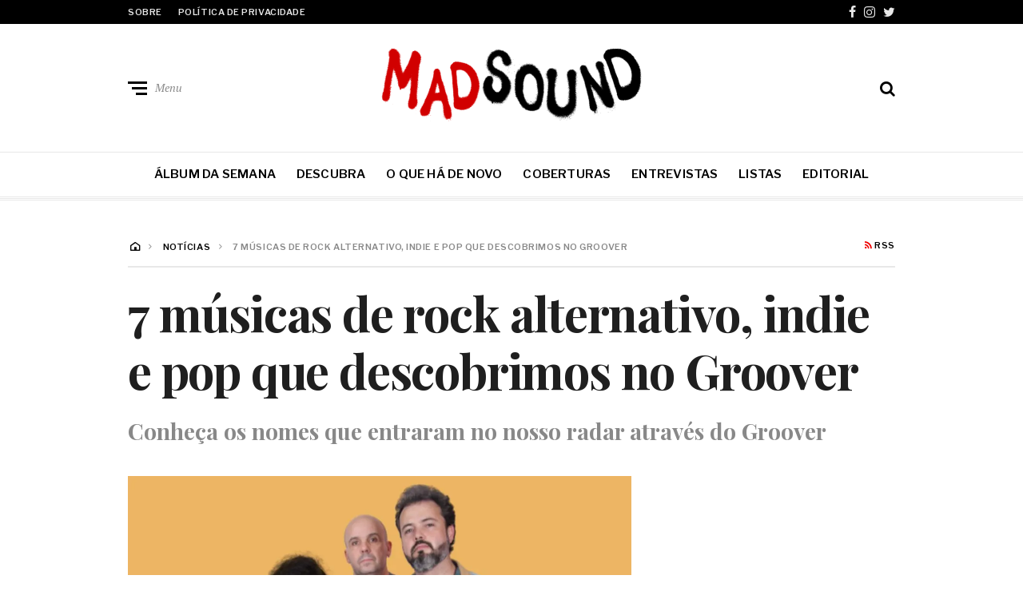

--- FILE ---
content_type: text/html; charset=UTF-8
request_url: https://www.madsound.com.br/7-musicas-rock-alternativo-indie-pop-groover/
body_size: 18577
content:
<!DOCTYPE html>
<html lang="pt-BR">
<head>
	<meta charset="UTF-8">
<meta name="viewport" content="width=device-width, initial-scale=1">
<link rel="profile" href="http://gmpg.org/xfn/11">
<meta name='robots' content='index, follow, max-image-preview:large, max-snippet:-1, max-video-preview:-1' />
	<style>img:is([sizes="auto" i], [sizes^="auto," i]) { contain-intrinsic-size: 3000px 1500px }</style>
	
	<!-- This site is optimized with the Yoast SEO plugin v26.5 - https://yoast.com/wordpress/plugins/seo/ -->
	<title>7 músicas de rock alternativo, indie e pop que descobrimos no Groover | Mad Sound</title>
	<meta name="description" content="Nós do Mad Sound separamos uma lista semanal com os melhores artistas que encontramos através do Groover. Confira agora." />
	<link rel="canonical" href="https://www.madsound.com.br/7-musicas-rock-alternativo-indie-pop-groover/" />
	<meta property="og:locale" content="pt_BR" />
	<meta property="og:type" content="article" />
	<meta property="og:title" content="7 músicas de rock alternativo, indie e pop que descobrimos no Groover" />
	<meta property="og:description" content="Nós do Mad Sound separamos uma lista semanal com os melhores artistas que encontramos através do Groover. Confira agora." />
	<meta property="og:url" content="https://www.madsound.com.br/7-musicas-rock-alternativo-indie-pop-groover/" />
	<meta property="og:site_name" content="Mad Sound" />
	<meta property="article:publisher" content="https://www.facebook.com/Mad-Sound-152899615534347" />
	<meta property="article:published_time" content="2023-08-17T18:49:08+00:00" />
	<meta property="article:modified_time" content="2023-08-17T18:49:11+00:00" />
	<meta property="og:image" content="https://www.madsound.com.br/wp-content/uploads/2023/08/Carlota-Joaquina-Divulgacao-Groover.jpg" />
	<meta property="og:image:width" content="1200" />
	<meta property="og:image:height" content="675" />
	<meta property="og:image:type" content="image/jpeg" />
	<meta name="author" content="Redação" />
	<meta name="twitter:card" content="summary_large_image" />
	<meta name="twitter:creator" content="@MadsoundBrasil" />
	<meta name="twitter:site" content="@MadsoundBrasil" />
	<meta name="twitter:label1" content="Escrito por" />
	<meta name="twitter:data1" content="Redação" />
	<meta name="twitter:label2" content="Est. tempo de leitura" />
	<meta name="twitter:data2" content="2 minutos" />
	<script type="application/ld+json" class="yoast-schema-graph">{"@context":"https://schema.org","@graph":[{"@type":"Article","@id":"https://www.madsound.com.br/7-musicas-rock-alternativo-indie-pop-groover/#article","isPartOf":{"@id":"https://www.madsound.com.br/7-musicas-rock-alternativo-indie-pop-groover/"},"author":{"name":"Redação","@id":"https://www.madsound.com.br/#/schema/person/2ab49cdb5764f97fbca95169659cce70"},"headline":"7 músicas de rock alternativo, indie e pop que descobrimos no Groover","datePublished":"2023-08-17T18:49:08+00:00","dateModified":"2023-08-17T18:49:11+00:00","mainEntityOfPage":{"@id":"https://www.madsound.com.br/7-musicas-rock-alternativo-indie-pop-groover/"},"wordCount":278,"publisher":{"@id":"https://www.madsound.com.br/#organization"},"image":{"@id":"https://www.madsound.com.br/7-musicas-rock-alternativo-indie-pop-groover/#primaryimage"},"thumbnailUrl":"https://i0.wp.com/www.madsound.com.br/wp-content/uploads/2023/08/Carlota-Joaquina-Divulgacao-Groover.jpg?fit=1200%2C675&ssl=1","keywords":["groover","playlist"],"articleSection":["Listas","Notícias"],"inLanguage":"pt-BR"},{"@type":"WebPage","@id":"https://www.madsound.com.br/7-musicas-rock-alternativo-indie-pop-groover/","url":"https://www.madsound.com.br/7-musicas-rock-alternativo-indie-pop-groover/","name":"7 músicas de rock alternativo, indie e pop que descobrimos no Groover | Mad Sound","isPartOf":{"@id":"https://www.madsound.com.br/#website"},"primaryImageOfPage":{"@id":"https://www.madsound.com.br/7-musicas-rock-alternativo-indie-pop-groover/#primaryimage"},"image":{"@id":"https://www.madsound.com.br/7-musicas-rock-alternativo-indie-pop-groover/#primaryimage"},"thumbnailUrl":"https://i0.wp.com/www.madsound.com.br/wp-content/uploads/2023/08/Carlota-Joaquina-Divulgacao-Groover.jpg?fit=1200%2C675&ssl=1","datePublished":"2023-08-17T18:49:08+00:00","dateModified":"2023-08-17T18:49:11+00:00","description":"Nós do Mad Sound separamos uma lista semanal com os melhores artistas que encontramos através do Groover. Confira agora.","breadcrumb":{"@id":"https://www.madsound.com.br/7-musicas-rock-alternativo-indie-pop-groover/#breadcrumb"},"inLanguage":"pt-BR","potentialAction":[{"@type":"ReadAction","target":["https://www.madsound.com.br/7-musicas-rock-alternativo-indie-pop-groover/"]}]},{"@type":"ImageObject","inLanguage":"pt-BR","@id":"https://www.madsound.com.br/7-musicas-rock-alternativo-indie-pop-groover/#primaryimage","url":"https://i0.wp.com/www.madsound.com.br/wp-content/uploads/2023/08/Carlota-Joaquina-Divulgacao-Groover.jpg?fit=1200%2C675&ssl=1","contentUrl":"https://i0.wp.com/www.madsound.com.br/wp-content/uploads/2023/08/Carlota-Joaquina-Divulgacao-Groover.jpg?fit=1200%2C675&ssl=1","width":1200,"height":675,"caption":"Carlota Joaquina. Créditos: Divulgação/Groover"},{"@type":"BreadcrumbList","@id":"https://www.madsound.com.br/7-musicas-rock-alternativo-indie-pop-groover/#breadcrumb","itemListElement":[{"@type":"ListItem","position":1,"name":"Home","item":"https://www.madsound.com.br/"},{"@type":"ListItem","position":2,"name":"7 músicas de rock alternativo, indie e pop que descobrimos no Groover"}]},{"@type":"WebSite","@id":"https://www.madsound.com.br/#website","url":"https://www.madsound.com.br/","name":"Mad Sound","description":"Iniciativa ForMusic","publisher":{"@id":"https://www.madsound.com.br/#organization"},"potentialAction":[{"@type":"SearchAction","target":{"@type":"EntryPoint","urlTemplate":"https://www.madsound.com.br/?s={search_term_string}"},"query-input":{"@type":"PropertyValueSpecification","valueRequired":true,"valueName":"search_term_string"}}],"inLanguage":"pt-BR"},{"@type":"Organization","@id":"https://www.madsound.com.br/#organization","name":"MadSound","url":"https://www.madsound.com.br/","logo":{"@type":"ImageObject","inLanguage":"pt-BR","@id":"https://www.madsound.com.br/#/schema/logo/image/","url":"https://i0.wp.com/www.madsound.com.br/wp-content/uploads/2018/04/Mad-Sound-e1524145239382.png?fit=400%2C92&ssl=1","contentUrl":"https://i0.wp.com/www.madsound.com.br/wp-content/uploads/2018/04/Mad-Sound-e1524145239382.png?fit=400%2C92&ssl=1","width":400,"height":92,"caption":"MadSound"},"image":{"@id":"https://www.madsound.com.br/#/schema/logo/image/"},"sameAs":["https://www.facebook.com/Mad-Sound-152899615534347","https://x.com/MadsoundBrasil","https://www.instagram.com/madsoundbr/"]},{"@type":"Person","@id":"https://www.madsound.com.br/#/schema/person/2ab49cdb5764f97fbca95169659cce70","name":"Redação","image":{"@type":"ImageObject","inLanguage":"pt-BR","@id":"https://www.madsound.com.br/#/schema/person/image/","url":"https://secure.gravatar.com/avatar/7630de57a0348605a23a01f8dd72852a9f922b8a00b97f595fb0c22599b7504b?s=96&d=mm&r=g","contentUrl":"https://secure.gravatar.com/avatar/7630de57a0348605a23a01f8dd72852a9f922b8a00b97f595fb0c22599b7504b?s=96&d=mm&r=g","caption":"Redação"},"url":"https://www.madsound.com.br/author/redacao/"}]}</script>
	<!-- / Yoast SEO plugin. -->


<link rel='dns-prefetch' href='//stats.wp.com' />
<link rel='dns-prefetch' href='//fonts.googleapis.com' />
<link rel='dns-prefetch' href='//v0.wordpress.com' />
<link rel='preconnect' href='//i0.wp.com' />
<link rel="alternate" type="application/rss+xml" title="Feed para Mad Sound &raquo;" href="https://www.madsound.com.br/feed/" />
<link rel="alternate" type="text/calendar" title="Mad Sound &raquo; do iCal Feed" href="https://www.madsound.com.br/agenda/?ical=1" />
<style id='classic-theme-styles-inline-css' type='text/css'>
/*! This file is auto-generated */
.wp-block-button__link{color:#fff;background-color:#32373c;border-radius:9999px;box-shadow:none;text-decoration:none;padding:calc(.667em + 2px) calc(1.333em + 2px);font-size:1.125em}.wp-block-file__button{background:#32373c;color:#fff;text-decoration:none}
</style>
<link rel='stylesheet' id='mediaelement-css' href='https://www.madsound.com.br/wp-includes/js/mediaelement/mediaelementplayer-legacy.min.css?ver=4.2.17' type='text/css' media='all' />
<link rel='stylesheet' id='wp-mediaelement-css' href='https://www.madsound.com.br/wp-includes/js/mediaelement/wp-mediaelement.min.css?ver=6.8.3' type='text/css' media='all' />
<style id='jetpack-sharing-buttons-style-inline-css' type='text/css'>
.jetpack-sharing-buttons__services-list{display:flex;flex-direction:row;flex-wrap:wrap;gap:0;list-style-type:none;margin:5px;padding:0}.jetpack-sharing-buttons__services-list.has-small-icon-size{font-size:12px}.jetpack-sharing-buttons__services-list.has-normal-icon-size{font-size:16px}.jetpack-sharing-buttons__services-list.has-large-icon-size{font-size:24px}.jetpack-sharing-buttons__services-list.has-huge-icon-size{font-size:36px}@media print{.jetpack-sharing-buttons__services-list{display:none!important}}.editor-styles-wrapper .wp-block-jetpack-sharing-buttons{gap:0;padding-inline-start:0}ul.jetpack-sharing-buttons__services-list.has-background{padding:1.25em 2.375em}
</style>
<style id='global-styles-inline-css' type='text/css'>
:root{--wp--preset--aspect-ratio--square: 1;--wp--preset--aspect-ratio--4-3: 4/3;--wp--preset--aspect-ratio--3-4: 3/4;--wp--preset--aspect-ratio--3-2: 3/2;--wp--preset--aspect-ratio--2-3: 2/3;--wp--preset--aspect-ratio--16-9: 16/9;--wp--preset--aspect-ratio--9-16: 9/16;--wp--preset--color--black: #000000;--wp--preset--color--cyan-bluish-gray: #abb8c3;--wp--preset--color--white: #ffffff;--wp--preset--color--pale-pink: #f78da7;--wp--preset--color--vivid-red: #cf2e2e;--wp--preset--color--luminous-vivid-orange: #ff6900;--wp--preset--color--luminous-vivid-amber: #fcb900;--wp--preset--color--light-green-cyan: #7bdcb5;--wp--preset--color--vivid-green-cyan: #00d084;--wp--preset--color--pale-cyan-blue: #8ed1fc;--wp--preset--color--vivid-cyan-blue: #0693e3;--wp--preset--color--vivid-purple: #9b51e0;--wp--preset--gradient--vivid-cyan-blue-to-vivid-purple: linear-gradient(135deg,rgba(6,147,227,1) 0%,rgb(155,81,224) 100%);--wp--preset--gradient--light-green-cyan-to-vivid-green-cyan: linear-gradient(135deg,rgb(122,220,180) 0%,rgb(0,208,130) 100%);--wp--preset--gradient--luminous-vivid-amber-to-luminous-vivid-orange: linear-gradient(135deg,rgba(252,185,0,1) 0%,rgba(255,105,0,1) 100%);--wp--preset--gradient--luminous-vivid-orange-to-vivid-red: linear-gradient(135deg,rgba(255,105,0,1) 0%,rgb(207,46,46) 100%);--wp--preset--gradient--very-light-gray-to-cyan-bluish-gray: linear-gradient(135deg,rgb(238,238,238) 0%,rgb(169,184,195) 100%);--wp--preset--gradient--cool-to-warm-spectrum: linear-gradient(135deg,rgb(74,234,220) 0%,rgb(151,120,209) 20%,rgb(207,42,186) 40%,rgb(238,44,130) 60%,rgb(251,105,98) 80%,rgb(254,248,76) 100%);--wp--preset--gradient--blush-light-purple: linear-gradient(135deg,rgb(255,206,236) 0%,rgb(152,150,240) 100%);--wp--preset--gradient--blush-bordeaux: linear-gradient(135deg,rgb(254,205,165) 0%,rgb(254,45,45) 50%,rgb(107,0,62) 100%);--wp--preset--gradient--luminous-dusk: linear-gradient(135deg,rgb(255,203,112) 0%,rgb(199,81,192) 50%,rgb(65,88,208) 100%);--wp--preset--gradient--pale-ocean: linear-gradient(135deg,rgb(255,245,203) 0%,rgb(182,227,212) 50%,rgb(51,167,181) 100%);--wp--preset--gradient--electric-grass: linear-gradient(135deg,rgb(202,248,128) 0%,rgb(113,206,126) 100%);--wp--preset--gradient--midnight: linear-gradient(135deg,rgb(2,3,129) 0%,rgb(40,116,252) 100%);--wp--preset--font-size--small: 13px;--wp--preset--font-size--medium: 20px;--wp--preset--font-size--large: 36px;--wp--preset--font-size--x-large: 42px;--wp--preset--spacing--20: 0.44rem;--wp--preset--spacing--30: 0.67rem;--wp--preset--spacing--40: 1rem;--wp--preset--spacing--50: 1.5rem;--wp--preset--spacing--60: 2.25rem;--wp--preset--spacing--70: 3.38rem;--wp--preset--spacing--80: 5.06rem;--wp--preset--shadow--natural: 6px 6px 9px rgba(0, 0, 0, 0.2);--wp--preset--shadow--deep: 12px 12px 50px rgba(0, 0, 0, 0.4);--wp--preset--shadow--sharp: 6px 6px 0px rgba(0, 0, 0, 0.2);--wp--preset--shadow--outlined: 6px 6px 0px -3px rgba(255, 255, 255, 1), 6px 6px rgba(0, 0, 0, 1);--wp--preset--shadow--crisp: 6px 6px 0px rgba(0, 0, 0, 1);}:where(.is-layout-flex){gap: 0.5em;}:where(.is-layout-grid){gap: 0.5em;}body .is-layout-flex{display: flex;}.is-layout-flex{flex-wrap: wrap;align-items: center;}.is-layout-flex > :is(*, div){margin: 0;}body .is-layout-grid{display: grid;}.is-layout-grid > :is(*, div){margin: 0;}:where(.wp-block-columns.is-layout-flex){gap: 2em;}:where(.wp-block-columns.is-layout-grid){gap: 2em;}:where(.wp-block-post-template.is-layout-flex){gap: 1.25em;}:where(.wp-block-post-template.is-layout-grid){gap: 1.25em;}.has-black-color{color: var(--wp--preset--color--black) !important;}.has-cyan-bluish-gray-color{color: var(--wp--preset--color--cyan-bluish-gray) !important;}.has-white-color{color: var(--wp--preset--color--white) !important;}.has-pale-pink-color{color: var(--wp--preset--color--pale-pink) !important;}.has-vivid-red-color{color: var(--wp--preset--color--vivid-red) !important;}.has-luminous-vivid-orange-color{color: var(--wp--preset--color--luminous-vivid-orange) !important;}.has-luminous-vivid-amber-color{color: var(--wp--preset--color--luminous-vivid-amber) !important;}.has-light-green-cyan-color{color: var(--wp--preset--color--light-green-cyan) !important;}.has-vivid-green-cyan-color{color: var(--wp--preset--color--vivid-green-cyan) !important;}.has-pale-cyan-blue-color{color: var(--wp--preset--color--pale-cyan-blue) !important;}.has-vivid-cyan-blue-color{color: var(--wp--preset--color--vivid-cyan-blue) !important;}.has-vivid-purple-color{color: var(--wp--preset--color--vivid-purple) !important;}.has-black-background-color{background-color: var(--wp--preset--color--black) !important;}.has-cyan-bluish-gray-background-color{background-color: var(--wp--preset--color--cyan-bluish-gray) !important;}.has-white-background-color{background-color: var(--wp--preset--color--white) !important;}.has-pale-pink-background-color{background-color: var(--wp--preset--color--pale-pink) !important;}.has-vivid-red-background-color{background-color: var(--wp--preset--color--vivid-red) !important;}.has-luminous-vivid-orange-background-color{background-color: var(--wp--preset--color--luminous-vivid-orange) !important;}.has-luminous-vivid-amber-background-color{background-color: var(--wp--preset--color--luminous-vivid-amber) !important;}.has-light-green-cyan-background-color{background-color: var(--wp--preset--color--light-green-cyan) !important;}.has-vivid-green-cyan-background-color{background-color: var(--wp--preset--color--vivid-green-cyan) !important;}.has-pale-cyan-blue-background-color{background-color: var(--wp--preset--color--pale-cyan-blue) !important;}.has-vivid-cyan-blue-background-color{background-color: var(--wp--preset--color--vivid-cyan-blue) !important;}.has-vivid-purple-background-color{background-color: var(--wp--preset--color--vivid-purple) !important;}.has-black-border-color{border-color: var(--wp--preset--color--black) !important;}.has-cyan-bluish-gray-border-color{border-color: var(--wp--preset--color--cyan-bluish-gray) !important;}.has-white-border-color{border-color: var(--wp--preset--color--white) !important;}.has-pale-pink-border-color{border-color: var(--wp--preset--color--pale-pink) !important;}.has-vivid-red-border-color{border-color: var(--wp--preset--color--vivid-red) !important;}.has-luminous-vivid-orange-border-color{border-color: var(--wp--preset--color--luminous-vivid-orange) !important;}.has-luminous-vivid-amber-border-color{border-color: var(--wp--preset--color--luminous-vivid-amber) !important;}.has-light-green-cyan-border-color{border-color: var(--wp--preset--color--light-green-cyan) !important;}.has-vivid-green-cyan-border-color{border-color: var(--wp--preset--color--vivid-green-cyan) !important;}.has-pale-cyan-blue-border-color{border-color: var(--wp--preset--color--pale-cyan-blue) !important;}.has-vivid-cyan-blue-border-color{border-color: var(--wp--preset--color--vivid-cyan-blue) !important;}.has-vivid-purple-border-color{border-color: var(--wp--preset--color--vivid-purple) !important;}.has-vivid-cyan-blue-to-vivid-purple-gradient-background{background: var(--wp--preset--gradient--vivid-cyan-blue-to-vivid-purple) !important;}.has-light-green-cyan-to-vivid-green-cyan-gradient-background{background: var(--wp--preset--gradient--light-green-cyan-to-vivid-green-cyan) !important;}.has-luminous-vivid-amber-to-luminous-vivid-orange-gradient-background{background: var(--wp--preset--gradient--luminous-vivid-amber-to-luminous-vivid-orange) !important;}.has-luminous-vivid-orange-to-vivid-red-gradient-background{background: var(--wp--preset--gradient--luminous-vivid-orange-to-vivid-red) !important;}.has-very-light-gray-to-cyan-bluish-gray-gradient-background{background: var(--wp--preset--gradient--very-light-gray-to-cyan-bluish-gray) !important;}.has-cool-to-warm-spectrum-gradient-background{background: var(--wp--preset--gradient--cool-to-warm-spectrum) !important;}.has-blush-light-purple-gradient-background{background: var(--wp--preset--gradient--blush-light-purple) !important;}.has-blush-bordeaux-gradient-background{background: var(--wp--preset--gradient--blush-bordeaux) !important;}.has-luminous-dusk-gradient-background{background: var(--wp--preset--gradient--luminous-dusk) !important;}.has-pale-ocean-gradient-background{background: var(--wp--preset--gradient--pale-ocean) !important;}.has-electric-grass-gradient-background{background: var(--wp--preset--gradient--electric-grass) !important;}.has-midnight-gradient-background{background: var(--wp--preset--gradient--midnight) !important;}.has-small-font-size{font-size: var(--wp--preset--font-size--small) !important;}.has-medium-font-size{font-size: var(--wp--preset--font-size--medium) !important;}.has-large-font-size{font-size: var(--wp--preset--font-size--large) !important;}.has-x-large-font-size{font-size: var(--wp--preset--font-size--x-large) !important;}
:where(.wp-block-post-template.is-layout-flex){gap: 1.25em;}:where(.wp-block-post-template.is-layout-grid){gap: 1.25em;}
:where(.wp-block-columns.is-layout-flex){gap: 2em;}:where(.wp-block-columns.is-layout-grid){gap: 2em;}
:root :where(.wp-block-pullquote){font-size: 1.5em;line-height: 1.6;}
</style>
<link rel='stylesheet' id='neville-style-css' href='https://www.madsound.com.br/wp-content/themes/neville-madsound/style.css?ver=1.85.0' type='text/css' media='all' />
<link rel='stylesheet' id='neville-madsound-style-defer-css' href='https://www.madsound.com.br/wp-content/themes/neville-madsound/style-defer.css?ver=1.85.0' type='text/css' media='defer-all' />
<style id="neville-fonts-css" media="all">/* cyrillic-ext */
@font-face {
  font-family: 'Libre Franklin';
  font-style: normal;
  font-weight: 400;
  font-display: swap;
  src: url(/fonts.gstatic.com/s/librefranklin/v20/jizDREVItHgc8qDIbSTKq4XkRiUS2zcZiVbJsNo.woff2) format('woff2');
  unicode-range: U+0460-052F, U+1C80-1C8A, U+20B4, U+2DE0-2DFF, U+A640-A69F, U+FE2E-FE2F;
}
/* cyrillic */
@font-face {
  font-family: 'Libre Franklin';
  font-style: normal;
  font-weight: 400;
  font-display: swap;
  src: url(/fonts.gstatic.com/s/librefranklin/v20/jizDREVItHgc8qDIbSTKq4XkRiUb2zcZiVbJsNo.woff2) format('woff2');
  unicode-range: U+0301, U+0400-045F, U+0490-0491, U+04B0-04B1, U+2116;
}
/* vietnamese */
@font-face {
  font-family: 'Libre Franklin';
  font-style: normal;
  font-weight: 400;
  font-display: swap;
  src: url(/fonts.gstatic.com/s/librefranklin/v20/jizDREVItHgc8qDIbSTKq4XkRiUQ2zcZiVbJsNo.woff2) format('woff2');
  unicode-range: U+0102-0103, U+0110-0111, U+0128-0129, U+0168-0169, U+01A0-01A1, U+01AF-01B0, U+0300-0301, U+0303-0304, U+0308-0309, U+0323, U+0329, U+1EA0-1EF9, U+20AB;
}
/* latin-ext */
@font-face {
  font-family: 'Libre Franklin';
  font-style: normal;
  font-weight: 400;
  font-display: swap;
  src: url(/fonts.gstatic.com/s/librefranklin/v20/jizDREVItHgc8qDIbSTKq4XkRiUR2zcZiVbJsNo.woff2) format('woff2');
  unicode-range: U+0100-02BA, U+02BD-02C5, U+02C7-02CC, U+02CE-02D7, U+02DD-02FF, U+0304, U+0308, U+0329, U+1D00-1DBF, U+1E00-1E9F, U+1EF2-1EFF, U+2020, U+20A0-20AB, U+20AD-20C0, U+2113, U+2C60-2C7F, U+A720-A7FF;
}
/* latin */
@font-face {
  font-family: 'Libre Franklin';
  font-style: normal;
  font-weight: 400;
  font-display: swap;
  src: url(/fonts.gstatic.com/s/librefranklin/v20/jizDREVItHgc8qDIbSTKq4XkRiUf2zcZiVbJ.woff2) format('woff2');
  unicode-range: U+0000-00FF, U+0131, U+0152-0153, U+02BB-02BC, U+02C6, U+02DA, U+02DC, U+0304, U+0308, U+0329, U+2000-206F, U+20AC, U+2122, U+2191, U+2193, U+2212, U+2215, U+FEFF, U+FFFD;
}
/* cyrillic-ext */
@font-face {
  font-family: 'Libre Franklin';
  font-style: normal;
  font-weight: 500;
  font-display: swap;
  src: url(/fonts.gstatic.com/s/librefranklin/v20/jizDREVItHgc8qDIbSTKq4XkRiUS2zcZiVbJsNo.woff2) format('woff2');
  unicode-range: U+0460-052F, U+1C80-1C8A, U+20B4, U+2DE0-2DFF, U+A640-A69F, U+FE2E-FE2F;
}
/* cyrillic */
@font-face {
  font-family: 'Libre Franklin';
  font-style: normal;
  font-weight: 500;
  font-display: swap;
  src: url(/fonts.gstatic.com/s/librefranklin/v20/jizDREVItHgc8qDIbSTKq4XkRiUb2zcZiVbJsNo.woff2) format('woff2');
  unicode-range: U+0301, U+0400-045F, U+0490-0491, U+04B0-04B1, U+2116;
}
/* vietnamese */
@font-face {
  font-family: 'Libre Franklin';
  font-style: normal;
  font-weight: 500;
  font-display: swap;
  src: url(/fonts.gstatic.com/s/librefranklin/v20/jizDREVItHgc8qDIbSTKq4XkRiUQ2zcZiVbJsNo.woff2) format('woff2');
  unicode-range: U+0102-0103, U+0110-0111, U+0128-0129, U+0168-0169, U+01A0-01A1, U+01AF-01B0, U+0300-0301, U+0303-0304, U+0308-0309, U+0323, U+0329, U+1EA0-1EF9, U+20AB;
}
/* latin-ext */
@font-face {
  font-family: 'Libre Franklin';
  font-style: normal;
  font-weight: 500;
  font-display: swap;
  src: url(/fonts.gstatic.com/s/librefranklin/v20/jizDREVItHgc8qDIbSTKq4XkRiUR2zcZiVbJsNo.woff2) format('woff2');
  unicode-range: U+0100-02BA, U+02BD-02C5, U+02C7-02CC, U+02CE-02D7, U+02DD-02FF, U+0304, U+0308, U+0329, U+1D00-1DBF, U+1E00-1E9F, U+1EF2-1EFF, U+2020, U+20A0-20AB, U+20AD-20C0, U+2113, U+2C60-2C7F, U+A720-A7FF;
}
/* latin */
@font-face {
  font-family: 'Libre Franklin';
  font-style: normal;
  font-weight: 500;
  font-display: swap;
  src: url(/fonts.gstatic.com/s/librefranklin/v20/jizDREVItHgc8qDIbSTKq4XkRiUf2zcZiVbJ.woff2) format('woff2');
  unicode-range: U+0000-00FF, U+0131, U+0152-0153, U+02BB-02BC, U+02C6, U+02DA, U+02DC, U+0304, U+0308, U+0329, U+2000-206F, U+20AC, U+2122, U+2191, U+2193, U+2212, U+2215, U+FEFF, U+FFFD;
}
/* cyrillic-ext */
@font-face {
  font-family: 'Libre Franklin';
  font-style: normal;
  font-weight: 600;
  font-display: swap;
  src: url(/fonts.gstatic.com/s/librefranklin/v20/jizDREVItHgc8qDIbSTKq4XkRiUS2zcZiVbJsNo.woff2) format('woff2');
  unicode-range: U+0460-052F, U+1C80-1C8A, U+20B4, U+2DE0-2DFF, U+A640-A69F, U+FE2E-FE2F;
}
/* cyrillic */
@font-face {
  font-family: 'Libre Franklin';
  font-style: normal;
  font-weight: 600;
  font-display: swap;
  src: url(/fonts.gstatic.com/s/librefranklin/v20/jizDREVItHgc8qDIbSTKq4XkRiUb2zcZiVbJsNo.woff2) format('woff2');
  unicode-range: U+0301, U+0400-045F, U+0490-0491, U+04B0-04B1, U+2116;
}
/* vietnamese */
@font-face {
  font-family: 'Libre Franklin';
  font-style: normal;
  font-weight: 600;
  font-display: swap;
  src: url(/fonts.gstatic.com/s/librefranklin/v20/jizDREVItHgc8qDIbSTKq4XkRiUQ2zcZiVbJsNo.woff2) format('woff2');
  unicode-range: U+0102-0103, U+0110-0111, U+0128-0129, U+0168-0169, U+01A0-01A1, U+01AF-01B0, U+0300-0301, U+0303-0304, U+0308-0309, U+0323, U+0329, U+1EA0-1EF9, U+20AB;
}
/* latin-ext */
@font-face {
  font-family: 'Libre Franklin';
  font-style: normal;
  font-weight: 600;
  font-display: swap;
  src: url(/fonts.gstatic.com/s/librefranklin/v20/jizDREVItHgc8qDIbSTKq4XkRiUR2zcZiVbJsNo.woff2) format('woff2');
  unicode-range: U+0100-02BA, U+02BD-02C5, U+02C7-02CC, U+02CE-02D7, U+02DD-02FF, U+0304, U+0308, U+0329, U+1D00-1DBF, U+1E00-1E9F, U+1EF2-1EFF, U+2020, U+20A0-20AB, U+20AD-20C0, U+2113, U+2C60-2C7F, U+A720-A7FF;
}
/* latin */
@font-face {
  font-family: 'Libre Franklin';
  font-style: normal;
  font-weight: 600;
  font-display: swap;
  src: url(/fonts.gstatic.com/s/librefranklin/v20/jizDREVItHgc8qDIbSTKq4XkRiUf2zcZiVbJ.woff2) format('woff2');
  unicode-range: U+0000-00FF, U+0131, U+0152-0153, U+02BB-02BC, U+02C6, U+02DA, U+02DC, U+0304, U+0308, U+0329, U+2000-206F, U+20AC, U+2122, U+2191, U+2193, U+2212, U+2215, U+FEFF, U+FFFD;
}
/* cyrillic-ext */
@font-face {
  font-family: 'PT Serif';
  font-style: italic;
  font-weight: 400;
  font-display: swap;
  src: url(/fonts.gstatic.com/s/ptserif/v19/EJRTQgYoZZY2vCFuvAFT_rC1cgT9rct48Q.woff2) format('woff2');
  unicode-range: U+0460-052F, U+1C80-1C8A, U+20B4, U+2DE0-2DFF, U+A640-A69F, U+FE2E-FE2F;
}
/* cyrillic */
@font-face {
  font-family: 'PT Serif';
  font-style: italic;
  font-weight: 400;
  font-display: swap;
  src: url(/fonts.gstatic.com/s/ptserif/v19/EJRTQgYoZZY2vCFuvAFT_rm1cgT9rct48Q.woff2) format('woff2');
  unicode-range: U+0301, U+0400-045F, U+0490-0491, U+04B0-04B1, U+2116;
}
/* latin-ext */
@font-face {
  font-family: 'PT Serif';
  font-style: italic;
  font-weight: 400;
  font-display: swap;
  src: url(/fonts.gstatic.com/s/ptserif/v19/EJRTQgYoZZY2vCFuvAFT_rO1cgT9rct48Q.woff2) format('woff2');
  unicode-range: U+0100-02BA, U+02BD-02C5, U+02C7-02CC, U+02CE-02D7, U+02DD-02FF, U+0304, U+0308, U+0329, U+1D00-1DBF, U+1E00-1E9F, U+1EF2-1EFF, U+2020, U+20A0-20AB, U+20AD-20C0, U+2113, U+2C60-2C7F, U+A720-A7FF;
}
/* latin */
@font-face {
  font-family: 'PT Serif';
  font-style: italic;
  font-weight: 400;
  font-display: swap;
  src: url(/fonts.gstatic.com/s/ptserif/v19/EJRTQgYoZZY2vCFuvAFT_r21cgT9rcs.woff2) format('woff2');
  unicode-range: U+0000-00FF, U+0131, U+0152-0153, U+02BB-02BC, U+02C6, U+02DA, U+02DC, U+0304, U+0308, U+0329, U+2000-206F, U+20AC, U+2122, U+2191, U+2193, U+2212, U+2215, U+FEFF, U+FFFD;
}
/* cyrillic-ext */
@font-face {
  font-family: 'PT Serif';
  font-style: italic;
  font-weight: 700;
  font-display: swap;
  src: url(/fonts.gstatic.com/s/ptserif/v19/EJRQQgYoZZY2vCFuvAFT9gaQZyTfoOFC-I2irw.woff2) format('woff2');
  unicode-range: U+0460-052F, U+1C80-1C8A, U+20B4, U+2DE0-2DFF, U+A640-A69F, U+FE2E-FE2F;
}
/* cyrillic */
@font-face {
  font-family: 'PT Serif';
  font-style: italic;
  font-weight: 700;
  font-display: swap;
  src: url(/fonts.gstatic.com/s/ptserif/v19/EJRQQgYoZZY2vCFuvAFT9gaQZy3foOFC-I2irw.woff2) format('woff2');
  unicode-range: U+0301, U+0400-045F, U+0490-0491, U+04B0-04B1, U+2116;
}
/* latin-ext */
@font-face {
  font-family: 'PT Serif';
  font-style: italic;
  font-weight: 700;
  font-display: swap;
  src: url(/fonts.gstatic.com/s/ptserif/v19/EJRQQgYoZZY2vCFuvAFT9gaQZyffoOFC-I2irw.woff2) format('woff2');
  unicode-range: U+0100-02BA, U+02BD-02C5, U+02C7-02CC, U+02CE-02D7, U+02DD-02FF, U+0304, U+0308, U+0329, U+1D00-1DBF, U+1E00-1E9F, U+1EF2-1EFF, U+2020, U+20A0-20AB, U+20AD-20C0, U+2113, U+2C60-2C7F, U+A720-A7FF;
}
/* latin */
@font-face {
  font-family: 'PT Serif';
  font-style: italic;
  font-weight: 700;
  font-display: swap;
  src: url(/fonts.gstatic.com/s/ptserif/v19/EJRQQgYoZZY2vCFuvAFT9gaQZynfoOFC-I0.woff2) format('woff2');
  unicode-range: U+0000-00FF, U+0131, U+0152-0153, U+02BB-02BC, U+02C6, U+02DA, U+02DC, U+0304, U+0308, U+0329, U+2000-206F, U+20AC, U+2122, U+2191, U+2193, U+2212, U+2215, U+FEFF, U+FFFD;
}
/* cyrillic-ext */
@font-face {
  font-family: 'PT Serif';
  font-style: normal;
  font-weight: 400;
  font-display: swap;
  src: url(/fonts.gstatic.com/s/ptserif/v19/EJRVQgYoZZY2vCFuvAFbzr-_dSb_nco.woff2) format('woff2');
  unicode-range: U+0460-052F, U+1C80-1C8A, U+20B4, U+2DE0-2DFF, U+A640-A69F, U+FE2E-FE2F;
}
/* cyrillic */
@font-face {
  font-family: 'PT Serif';
  font-style: normal;
  font-weight: 400;
  font-display: swap;
  src: url(/fonts.gstatic.com/s/ptserif/v19/EJRVQgYoZZY2vCFuvAFSzr-_dSb_nco.woff2) format('woff2');
  unicode-range: U+0301, U+0400-045F, U+0490-0491, U+04B0-04B1, U+2116;
}
/* latin-ext */
@font-face {
  font-family: 'PT Serif';
  font-style: normal;
  font-weight: 400;
  font-display: swap;
  src: url(/fonts.gstatic.com/s/ptserif/v19/EJRVQgYoZZY2vCFuvAFYzr-_dSb_nco.woff2) format('woff2');
  unicode-range: U+0100-02BA, U+02BD-02C5, U+02C7-02CC, U+02CE-02D7, U+02DD-02FF, U+0304, U+0308, U+0329, U+1D00-1DBF, U+1E00-1E9F, U+1EF2-1EFF, U+2020, U+20A0-20AB, U+20AD-20C0, U+2113, U+2C60-2C7F, U+A720-A7FF;
}
/* latin */
@font-face {
  font-family: 'PT Serif';
  font-style: normal;
  font-weight: 400;
  font-display: swap;
  src: url(/fonts.gstatic.com/s/ptserif/v19/EJRVQgYoZZY2vCFuvAFWzr-_dSb_.woff2) format('woff2');
  unicode-range: U+0000-00FF, U+0131, U+0152-0153, U+02BB-02BC, U+02C6, U+02DA, U+02DC, U+0304, U+0308, U+0329, U+2000-206F, U+20AC, U+2122, U+2191, U+2193, U+2212, U+2215, U+FEFF, U+FFFD;
}
/* cyrillic-ext */
@font-face {
  font-family: 'PT Serif';
  font-style: normal;
  font-weight: 700;
  font-display: swap;
  src: url(/fonts.gstatic.com/s/ptserif/v19/EJRSQgYoZZY2vCFuvAnt66qfVyvVp8NAyIw.woff2) format('woff2');
  unicode-range: U+0460-052F, U+1C80-1C8A, U+20B4, U+2DE0-2DFF, U+A640-A69F, U+FE2E-FE2F;
}
/* cyrillic */
@font-face {
  font-family: 'PT Serif';
  font-style: normal;
  font-weight: 700;
  font-display: swap;
  src: url(/fonts.gstatic.com/s/ptserif/v19/EJRSQgYoZZY2vCFuvAnt66qWVyvVp8NAyIw.woff2) format('woff2');
  unicode-range: U+0301, U+0400-045F, U+0490-0491, U+04B0-04B1, U+2116;
}
/* latin-ext */
@font-face {
  font-family: 'PT Serif';
  font-style: normal;
  font-weight: 700;
  font-display: swap;
  src: url(/fonts.gstatic.com/s/ptserif/v19/EJRSQgYoZZY2vCFuvAnt66qcVyvVp8NAyIw.woff2) format('woff2');
  unicode-range: U+0100-02BA, U+02BD-02C5, U+02C7-02CC, U+02CE-02D7, U+02DD-02FF, U+0304, U+0308, U+0329, U+1D00-1DBF, U+1E00-1E9F, U+1EF2-1EFF, U+2020, U+20A0-20AB, U+20AD-20C0, U+2113, U+2C60-2C7F, U+A720-A7FF;
}
/* latin */
@font-face {
  font-family: 'PT Serif';
  font-style: normal;
  font-weight: 700;
  font-display: swap;
  src: url(/fonts.gstatic.com/s/ptserif/v19/EJRSQgYoZZY2vCFuvAnt66qSVyvVp8NA.woff2) format('woff2');
  unicode-range: U+0000-00FF, U+0131, U+0152-0153, U+02BB-02BC, U+02C6, U+02DA, U+02DC, U+0304, U+0308, U+0329, U+2000-206F, U+20AC, U+2122, U+2191, U+2193, U+2212, U+2215, U+FEFF, U+FFFD;
}
/* cyrillic */
@font-face {
  font-family: 'Playfair Display';
  font-style: italic;
  font-weight: 400;
  font-display: swap;
  src: url(/fonts.gstatic.com/s/playfairdisplay/v40/nuFkD-vYSZviVYUb_rj3ij__anPXDTnohkk7yRZrPJ-M.woff2) format('woff2');
  unicode-range: U+0301, U+0400-045F, U+0490-0491, U+04B0-04B1, U+2116;
}
/* vietnamese */
@font-face {
  font-family: 'Playfair Display';
  font-style: italic;
  font-weight: 400;
  font-display: swap;
  src: url(/fonts.gstatic.com/s/playfairdisplay/v40/nuFkD-vYSZviVYUb_rj3ij__anPXDTnojUk7yRZrPJ-M.woff2) format('woff2');
  unicode-range: U+0102-0103, U+0110-0111, U+0128-0129, U+0168-0169, U+01A0-01A1, U+01AF-01B0, U+0300-0301, U+0303-0304, U+0308-0309, U+0323, U+0329, U+1EA0-1EF9, U+20AB;
}
/* latin-ext */
@font-face {
  font-family: 'Playfair Display';
  font-style: italic;
  font-weight: 400;
  font-display: swap;
  src: url(/fonts.gstatic.com/s/playfairdisplay/v40/nuFkD-vYSZviVYUb_rj3ij__anPXDTnojEk7yRZrPJ-M.woff2) format('woff2');
  unicode-range: U+0100-02BA, U+02BD-02C5, U+02C7-02CC, U+02CE-02D7, U+02DD-02FF, U+0304, U+0308, U+0329, U+1D00-1DBF, U+1E00-1E9F, U+1EF2-1EFF, U+2020, U+20A0-20AB, U+20AD-20C0, U+2113, U+2C60-2C7F, U+A720-A7FF;
}
/* latin */
@font-face {
  font-family: 'Playfair Display';
  font-style: italic;
  font-weight: 400;
  font-display: swap;
  src: url(/fonts.gstatic.com/s/playfairdisplay/v40/nuFkD-vYSZviVYUb_rj3ij__anPXDTnogkk7yRZrPA.woff2) format('woff2');
  unicode-range: U+0000-00FF, U+0131, U+0152-0153, U+02BB-02BC, U+02C6, U+02DA, U+02DC, U+0304, U+0308, U+0329, U+2000-206F, U+20AC, U+2122, U+2191, U+2193, U+2212, U+2215, U+FEFF, U+FFFD;
}
/* cyrillic */
@font-face {
  font-family: 'Playfair Display';
  font-style: italic;
  font-weight: 900;
  font-display: swap;
  src: url(/fonts.gstatic.com/s/playfairdisplay/v40/nuFkD-vYSZviVYUb_rj3ij__anPXDTnohkk7yRZrPJ-M.woff2) format('woff2');
  unicode-range: U+0301, U+0400-045F, U+0490-0491, U+04B0-04B1, U+2116;
}
/* vietnamese */
@font-face {
  font-family: 'Playfair Display';
  font-style: italic;
  font-weight: 900;
  font-display: swap;
  src: url(/fonts.gstatic.com/s/playfairdisplay/v40/nuFkD-vYSZviVYUb_rj3ij__anPXDTnojUk7yRZrPJ-M.woff2) format('woff2');
  unicode-range: U+0102-0103, U+0110-0111, U+0128-0129, U+0168-0169, U+01A0-01A1, U+01AF-01B0, U+0300-0301, U+0303-0304, U+0308-0309, U+0323, U+0329, U+1EA0-1EF9, U+20AB;
}
/* latin-ext */
@font-face {
  font-family: 'Playfair Display';
  font-style: italic;
  font-weight: 900;
  font-display: swap;
  src: url(/fonts.gstatic.com/s/playfairdisplay/v40/nuFkD-vYSZviVYUb_rj3ij__anPXDTnojEk7yRZrPJ-M.woff2) format('woff2');
  unicode-range: U+0100-02BA, U+02BD-02C5, U+02C7-02CC, U+02CE-02D7, U+02DD-02FF, U+0304, U+0308, U+0329, U+1D00-1DBF, U+1E00-1E9F, U+1EF2-1EFF, U+2020, U+20A0-20AB, U+20AD-20C0, U+2113, U+2C60-2C7F, U+A720-A7FF;
}
/* latin */
@font-face {
  font-family: 'Playfair Display';
  font-style: italic;
  font-weight: 900;
  font-display: swap;
  src: url(/fonts.gstatic.com/s/playfairdisplay/v40/nuFkD-vYSZviVYUb_rj3ij__anPXDTnogkk7yRZrPA.woff2) format('woff2');
  unicode-range: U+0000-00FF, U+0131, U+0152-0153, U+02BB-02BC, U+02C6, U+02DA, U+02DC, U+0304, U+0308, U+0329, U+2000-206F, U+20AC, U+2122, U+2191, U+2193, U+2212, U+2215, U+FEFF, U+FFFD;
}
/* cyrillic */
@font-face {
  font-family: 'Playfair Display';
  font-style: normal;
  font-weight: 700;
  font-display: swap;
  src: url(/fonts.gstatic.com/s/playfairdisplay/v40/nuFiD-vYSZviVYUb_rj3ij__anPXDTjYgEM86xRbPQ.woff2) format('woff2');
  unicode-range: U+0301, U+0400-045F, U+0490-0491, U+04B0-04B1, U+2116;
}
/* vietnamese */
@font-face {
  font-family: 'Playfair Display';
  font-style: normal;
  font-weight: 700;
  font-display: swap;
  src: url(/fonts.gstatic.com/s/playfairdisplay/v40/nuFiD-vYSZviVYUb_rj3ij__anPXDTPYgEM86xRbPQ.woff2) format('woff2');
  unicode-range: U+0102-0103, U+0110-0111, U+0128-0129, U+0168-0169, U+01A0-01A1, U+01AF-01B0, U+0300-0301, U+0303-0304, U+0308-0309, U+0323, U+0329, U+1EA0-1EF9, U+20AB;
}
/* latin-ext */
@font-face {
  font-family: 'Playfair Display';
  font-style: normal;
  font-weight: 700;
  font-display: swap;
  src: url(/fonts.gstatic.com/s/playfairdisplay/v40/nuFiD-vYSZviVYUb_rj3ij__anPXDTLYgEM86xRbPQ.woff2) format('woff2');
  unicode-range: U+0100-02BA, U+02BD-02C5, U+02C7-02CC, U+02CE-02D7, U+02DD-02FF, U+0304, U+0308, U+0329, U+1D00-1DBF, U+1E00-1E9F, U+1EF2-1EFF, U+2020, U+20A0-20AB, U+20AD-20C0, U+2113, U+2C60-2C7F, U+A720-A7FF;
}
/* latin */
@font-face {
  font-family: 'Playfair Display';
  font-style: normal;
  font-weight: 700;
  font-display: swap;
  src: url(/fonts.gstatic.com/s/playfairdisplay/v40/nuFiD-vYSZviVYUb_rj3ij__anPXDTzYgEM86xQ.woff2) format('woff2');
  unicode-range: U+0000-00FF, U+0131, U+0152-0153, U+02BB-02BC, U+02C6, U+02DA, U+02DC, U+0304, U+0308, U+0329, U+2000-206F, U+20AC, U+2122, U+2191, U+2193, U+2212, U+2215, U+FEFF, U+FFFD;
}
/* cyrillic */
@font-face {
  font-family: 'Playfair Display';
  font-style: normal;
  font-weight: 900;
  font-display: swap;
  src: url(/fonts.gstatic.com/s/playfairdisplay/v40/nuFiD-vYSZviVYUb_rj3ij__anPXDTjYgEM86xRbPQ.woff2) format('woff2');
  unicode-range: U+0301, U+0400-045F, U+0490-0491, U+04B0-04B1, U+2116;
}
/* vietnamese */
@font-face {
  font-family: 'Playfair Display';
  font-style: normal;
  font-weight: 900;
  font-display: swap;
  src: url(/fonts.gstatic.com/s/playfairdisplay/v40/nuFiD-vYSZviVYUb_rj3ij__anPXDTPYgEM86xRbPQ.woff2) format('woff2');
  unicode-range: U+0102-0103, U+0110-0111, U+0128-0129, U+0168-0169, U+01A0-01A1, U+01AF-01B0, U+0300-0301, U+0303-0304, U+0308-0309, U+0323, U+0329, U+1EA0-1EF9, U+20AB;
}
/* latin-ext */
@font-face {
  font-family: 'Playfair Display';
  font-style: normal;
  font-weight: 900;
  font-display: swap;
  src: url(/fonts.gstatic.com/s/playfairdisplay/v40/nuFiD-vYSZviVYUb_rj3ij__anPXDTLYgEM86xRbPQ.woff2) format('woff2');
  unicode-range: U+0100-02BA, U+02BD-02C5, U+02C7-02CC, U+02CE-02D7, U+02DD-02FF, U+0304, U+0308, U+0329, U+1D00-1DBF, U+1E00-1E9F, U+1EF2-1EFF, U+2020, U+20A0-20AB, U+20AD-20C0, U+2113, U+2C60-2C7F, U+A720-A7FF;
}
/* latin */
@font-face {
  font-family: 'Playfair Display';
  font-style: normal;
  font-weight: 900;
  font-display: swap;
  src: url(/fonts.gstatic.com/s/playfairdisplay/v40/nuFiD-vYSZviVYUb_rj3ij__anPXDTzYgEM86xQ.woff2) format('woff2');
  unicode-range: U+0000-00FF, U+0131, U+0152-0153, U+02BB-02BC, U+02C6, U+02DA, U+02DC, U+0304, U+0308, U+0329, U+2000-206F, U+20AC, U+2122, U+2191, U+2193, U+2212, U+2215, U+FEFF, U+FFFD;
}
</style>
<link rel='stylesheet' id='sharedaddy-css' href='https://www.madsound.com.br/wp-content/plugins/jetpack/modules/sharedaddy/sharing.css?ver=15.3' type='text/css' media='all' />
<link rel='stylesheet' id='social-logos-defer-css' href='https://www.madsound.com.br/wp-content/plugins/jetpack/_inc/social-logos/social-logos.min.css?ver=15.3' type='text/css' media='defer-all' />
<link rel='stylesheet' id='wp-block-library-defer-css' href='https://www.madsound.com.br/wp-includes/css/dist/block-library/style.min.css?ver=6.8.3' type='text/css' media='defer-all' />
<meta name="google-adsense-account" content="ca-pub-4048312787710827">

<script async='async' src='https://www.googletagservices.com/tag/js/gpt.js' type="b5f66d6d2050caa072924d5a-text/javascript"></script>
<script async src="https://pagead2.googlesyndication.com/pagead/js/adsbygoogle.js?client=ca-pub-4048312787710827" crossorigin="anonymous" type="b5f66d6d2050caa072924d5a-text/javascript"></script>
<!--<script async src="https://pagead2.googlesyndication.com/pagead/js/adsbygoogle.js?client=ca-pub-2344745643662766" crossorigin="anonymous"></script>-->
<script type="b5f66d6d2050caa072924d5a-text/javascript">
  var googletag = googletag || {};
  googletag.cmd = googletag.cmd || [];
</script>

<script type="b5f66d6d2050caa072924d5a-text/javascript">
  googletag.cmd.push(function() {
    googletag.defineSlot('/21697524335/MAD-SIDEBAR-1', [300, 250], 'div-gpt-ad-1532714205619-0').addService(googletag.pubads());
    googletag.defineSlot('/21697524335/MAD-SIDEBAR-2', [300, 250], 'div-gpt-ad-1532714234624-0').addService(googletag.pubads());
    googletag.defineSlot('/21697524335/MAD-SIDEBAR-3', [300, 250], 'div-gpt-ad-1532714263904-0').addService(googletag.pubads());
    googletag.defineSlot('/21697524335/MAD-SIDEBAR-4', [300, 250], 'div-gpt-ad-1532714291041-0').addService(googletag.pubads());
    googletag.defineSlot('/21697524335/MAD-SIDEBAR-5', [300, 250], 'div-gpt-ad-1696533893238-0').addService(googletag.pubads());
    googletag.defineSlot('/21697524335/MAD-SIDEBAR-6', [300, 250], 'div-gpt-ad-1696533936003-0').addService(googletag.pubads());
    googletag.defineSlot('/21697524335/MAD-SIDEBAR-7', [300, 250], 'div-gpt-ad-1696533968828-0').addService(googletag.pubads());
    googletag.defineSlot('/21697524335/MAD-SIDEBAR-8', [300, 250], 'div-gpt-ad-1696533994304-0').addService(googletag.pubads());
    googletag.defineSlot('/21697524335/MAD-SIDEBAR-9', [300, 250], 'div-gpt-ad-1696534016189-0').addService(googletag.pubads());
	googletag.defineSlot('/21697524335/MAD-BANNER-LEFT', [180, 1500], 'div-gpt-ad-1673234587871-0').addService(googletag.pubads());
	googletag.defineSlot('/21697524335/MAD-BANNER-RIGHT', [180, 1500], 'div-gpt-ad-1673234652725-0').addService(googletag.pubads());
    googletag.pubads().enableSingleRequest();
    googletag.pubads().collapseEmptyDivs();
	googletag.pubads().enableLazyLoad();
    googletag.enableServices();
  });
</script>

<script type="b5f66d6d2050caa072924d5a-text/javascript">
     (adsbygoogle = window.adsbygoogle || []).push({});
</script>

<!-- Google Tag Manager -->
<script type="b5f66d6d2050caa072924d5a-text/javascript">(function(w,d,s,l,i){w[l]=w[l]||[];w[l].push({'gtm.start':
new Date().getTime(),event:'gtm.js'});var f=d.getElementsByTagName(s)[0],
j=d.createElement(s),dl=l!='dataLayer'?'&l='+l:'';j.async=true;j.src=
'https://www.googletagmanager.com/gtm.js?id='+i+dl;f.parentNode.insertBefore(j,f);
})(window,document,'script','dataLayer','GTM-WPRQ5N2');</script>
<!-- End Google Tag Manager -->

<style>
	@media only screen and (max-width: 43.75em) {
        body.single-post #single-post-1 { padding-top: 260px; }
        body.single-post .sidebar-wrap { position: initial; }
        body.single-post #sidebar-2 #custom_html-7 { position: absolute; top: 0; left: 0; }
	}
	ins.adsbygoogle {
		padding: 0;
		background-color: transparent;
	}
</style>
<meta name="tec-api-version" content="v1"><meta name="tec-api-origin" content="https://www.madsound.com.br"><link rel="alternate" href="https://www.madsound.com.br/wp-json/tribe/events/v1/" />	<style>img#wpstats{display:none}</style>
		<link rel="amphtml" href="https://www.madsound.com.br/7-musicas-rock-alternativo-indie-pop-groover/amp/"><link rel="icon" href="https://i0.wp.com/www.madsound.com.br/wp-content/uploads/2024/06/cropped-Mad-Sound.png?fit=32%2C32&#038;ssl=1" sizes="32x32" />
<link rel="icon" href="https://i0.wp.com/www.madsound.com.br/wp-content/uploads/2024/06/cropped-Mad-Sound.png?fit=192%2C192&#038;ssl=1" sizes="192x192" />
<link rel="apple-touch-icon" href="https://i0.wp.com/www.madsound.com.br/wp-content/uploads/2024/06/cropped-Mad-Sound.png?fit=180%2C180&#038;ssl=1" />
<meta name="msapplication-TileImage" content="https://i0.wp.com/www.madsound.com.br/wp-content/uploads/2024/06/cropped-Mad-Sound.png?fit=270%2C270&#038;ssl=1" />
<noscript><style id="rocket-lazyload-nojs-css">.rll-youtube-player, [data-lazy-src]{display:none !important;}</style></noscript></head>

<body class="wp-singular post-template-default single single-post postid-15568 single-format-standard wp-custom-logo wp-theme-neville wp-child-theme-neville-madsound tribe-no-js page-template-neville-child-madsound nav-lines side-share">

		<div id="offset-sidebar-overlay" class="os-overlay">
			<div id="offset-sider-wrap" class="os-wrap">
				<aside id="sidebar-offset" class="sidebar os-sidebar" role="complementary">
					<div class="os-close-wrap">
						<a href="#" id="offset-close-sidebar" class="os-close">fechar menu</a>
					</div>
					<section id="nav_menu-3" class="widget widget_nav_menu"><div class="widget-content"><header class="widget-title-wrap"><h2 class="widget-title"><span>MENU</span></h2></header><div class="menu-mad-sound-container"><ul id="menu-mad-sound" class="menu"><li id="menu-item-4718" class="menu-item menu-item-type-taxonomy menu-item-object-category menu-item-4718"><a href="https://www.madsound.com.br/category/album-da-semana/">Álbum da Semana</a></li>
<li id="menu-item-4907" class="menu-item menu-item-type-taxonomy menu-item-object-category menu-item-4907"><a href="https://www.madsound.com.br/category/descubra/">Descubra!</a></li>
<li id="menu-item-9666" class="menu-item menu-item-type-taxonomy menu-item-object-category menu-item-9666"><a href="https://www.madsound.com.br/category/oqhdn/">O Que Há De Novo</a></li>
<li id="menu-item-25" class="menu-item menu-item-type-taxonomy menu-item-object-category menu-item-25"><a href="https://www.madsound.com.br/category/coberturas/">Coberturas</a></li>
<li id="menu-item-22" class="menu-item menu-item-type-taxonomy menu-item-object-category menu-item-22"><a href="https://www.madsound.com.br/category/entrevistas/">Entrevistas</a></li>
<li id="menu-item-23" class="menu-item menu-item-type-taxonomy menu-item-object-category current-post-ancestor current-menu-parent current-post-parent menu-item-23"><a href="https://www.madsound.com.br/category/listas/">Listas</a></li>
<li id="menu-item-4927" class="menu-item menu-item-type-taxonomy menu-item-object-category menu-item-4927"><a href="https://www.madsound.com.br/category/editorial/">Editorial</a></li>
</ul></div></div></section><section id="search-4" class="widget widget_search"><div class="widget-content"><header class="widget-title-wrap"><h2 class="widget-title"><span>BUSCA</span></h2></header><form role="search" method="get" class="search-form" action="https://www.madsound.com.br/">
				<label>
					<span class="screen-reader-text">Pesquisar por:</span>
					<input type="search" class="search-field" placeholder="Pesquisar &hellip;" value="" name="s" />
				</label>
				<input type="submit" class="search-submit" value="Pesquisar" />
			</form></div></section>				</aside>
			</div>
			<div class="os-empty"></div>
		</div>
				<div id="search-overlay" class="search-overlay">
			<form role="search" method="get" class="search-form" action="https://www.madsound.com.br/">
				<label>
					<span class="screen-reader-text">Pesquisar por:</span>
					<input type="search" class="search-field" placeholder="Pesquisar &hellip;" value="" name="s" />
				</label>
				<input type="submit" class="search-submit" value="Pesquisar" />
			</form>		</div>
		<div id="page" class="site">		<div class="menu-overlay"></div>
		    <div class="left-banner"><section id="custom_html-18" class="widget_text widget widget_custom_html"><div class="widget_text widget-content"><div class="textwidget custom-html-widget"><!-- /21697524335/MAD-BANNER-LEFT -->
<div id='div-gpt-ad-1673234587871-0' style='min-width: 180px; min-height: 1500px;'>
  <script type="b5f66d6d2050caa072924d5a-text/javascript">
    googletag.cmd.push(function() { googletag.display('div-gpt-ad-1673234587871-0'); });
  </script>
</div></div></div></section></div>
    <div class="right-banner"><section id="custom_html-19" class="widget_text widget widget_custom_html"><div class="widget_text widget-content"><div class="textwidget custom-html-widget"><!-- /21697524335/MAD-BANNER-RIGHT -->
<div id='div-gpt-ad-1673234652725-0' style='min-width: 180px; min-height: 1500px;'>
  <script type="b5f66d6d2050caa072924d5a-text/javascript">
    googletag.cmd.push(function() { googletag.display('div-gpt-ad-1673234652725-0'); });
  </script>
</div></div></div></section></div>
    		<header id="masthead" class="site-header" role="banner">
					<div id="topnav" class="wrap top-navigation">
				<div class="container">
						<nav id="secondary-nav" class="secondary-nav" role="navigation">
				<ul id="secondary-menu" class="small-nav"><li id="menu-item-33" class="menu-item menu-item-type-post_type menu-item-object-page menu-item-33"><a href="https://www.madsound.com.br/sobre/">Sobre</a></li>
<li id="menu-item-9956" class="menu-item menu-item-type-post_type menu-item-object-page menu-item-privacy-policy menu-item-9956"><a rel="privacy-policy" href="https://www.madsound.com.br/politica-de-privacidade/">Política de Privacidade</a></li>
</ul>			</nav><!-- #secondary-nav -->
						<nav id="header-social-nav" class="social-nav-header" role="navigation">
				<ul id="header-social-menu" class="header-social-menu"><li id="menu-item-128" class="menu-item menu-item-type-custom menu-item-object-custom menu-item-128"><a href="https://www.facebook.com/Mad-Sound-152899615534347">Facebook</a></li>
<li id="menu-item-129" class="menu-item menu-item-type-custom menu-item-object-custom menu-item-129"><a href="https://www.instagram.com/madsoundbr/">Instagram</a></li>
<li id="menu-item-130" class="menu-item menu-item-type-custom menu-item-object-custom menu-item-130"><a href="https://twitter.com/madsoundbrasil">Twitter</a></li>
</ul>			</nav><!-- #header-social-nav -->
							</div><!-- .container -->
			</div><!-- #topnav -->
						<div id="midhead" class="wrap middle-header">
				<div class="container midhead">
			<div class="site-branding"><div class="site-title"><a href="https://www.madsound.com.br/" title="Mad Sound" rel="home" itemprop="url"><div class="madsound-logo"></div></a></div></div><!-- .site-branding -->			<div class="header-btns left-side">
				
				<div class="header-btn">
					<a href="#" id="mobile-button" class="mobile-btn">
						<span class="burger-bars">
							<span class="mbtn-top"></span>
							<span class="mbtn-mid"></span>
							<span class="mbtn-bot"></span>
						</span>
						<span class="label-btn">Menu</span>
					</a>
				</div>			</div>
						<div class="header-btns right-side">
				
				<div id="hbtn-search" class="header-btn">
					<a href="#" class="hbtn-search"><i class="nicon nicon-search"></i></a>
				</div>			</div>
							</div><!-- .container.midhead -->
			</div><!-- #midhead -->
						<div id="mainnav" class="wrap main-navigation">
				<div class="container">
						<nav id="primary-nav" class="primary-nav" role="navigation">
				<ul id="primary-menu" class="large-nav"><li id="menu-item-17612" class="menu-item menu-item-type-taxonomy menu-item-object-category menu-item-17612"><a href="https://www.madsound.com.br/category/album-da-semana/">Álbum da Semana</a></li>
<li id="menu-item-17613" class="menu-item menu-item-type-taxonomy menu-item-object-category menu-item-17613"><a href="https://www.madsound.com.br/category/descubra/">Descubra</a></li>
<li id="menu-item-17609" class="menu-item menu-item-type-taxonomy menu-item-object-category menu-item-17609"><a href="https://www.madsound.com.br/category/oqhdn/">O Que Há De Novo</a></li>
<li id="menu-item-17611" class="menu-item menu-item-type-taxonomy menu-item-object-category menu-item-17611"><a href="https://www.madsound.com.br/category/coberturas/">Coberturas</a></li>
<li id="menu-item-17614" class="menu-item menu-item-type-taxonomy menu-item-object-category menu-item-17614"><a href="https://www.madsound.com.br/category/entrevistas/">Entrevistas</a></li>
<li id="menu-item-17610" class="menu-item menu-item-type-taxonomy menu-item-object-category current-post-ancestor current-menu-parent current-post-parent menu-item-17610"><a href="https://www.madsound.com.br/category/listas/">Listas</a></li>
<li id="menu-item-17615" class="menu-item menu-item-type-taxonomy menu-item-object-category menu-item-17615"><a href="https://www.madsound.com.br/category/editorial/">Editorial</a></li>
</ul>			</nav><!-- #primary-nav -->
							</div><!-- .container -->
				<div id="navextra" class="navigation-extra"></div>			</div><!-- #mainnav -->
					</header><!-- #masthead -->
				<section id="single-post-1" class="wrap single-tmpl-1">
			<div class="container">
				<div class="row-display grid-2">
		<header id="post-header" class="col-12x post-header"><div class="entry-meta-secondary"><nav role="navigation" aria-label="Breadcrumbs" class="breadcrumb-trail breadcrumbs" itemprop="breadcrumb"><ul class="trail-items" itemscope itemtype="http://schema.org/BreadcrumbList"><meta name="numberOfItems" content="3" /><meta name="itemListOrder" content="Ascending" /><li itemprop="itemListElement" itemscope itemtype="http://schema.org/ListItem" class="trail-item trail-begin"><a href="https://www.madsound.com.br" rel="home"><i class="nicon nicon-home-c"></i></a><meta itemprop="item" content="https://www.madsound.com.br" /><meta itemprop="name" content="Madsound" /><meta itemprop="position" content="1" /> <i class="nicon nicon-angle-right"></i></li><li itemprop="itemListElement" itemscope itemtype="http://schema.org/ListItem" class="trail-item"><a href="https://www.madsound.com.br/category/noticias/"><span itemprop="name">Notícias</span></a><meta itemprop="item" content="https://www.madsound.com.br/category/noticias/" /><meta itemprop="position" content="2" /> <i class="nicon nicon-angle-right"></i></li><li itemprop="itemListElement" itemscope itemtype="http://schema.org/ListItem" class="trail-item trail-end"><span itemprop="name">7 músicas de rock alternativo, indie e pop que descobrimos no Groover</span><meta itemprop="position" content="3" /> <i class="nicon nicon-angle-right"></i></li></ul></nav><a class="rss-btn" href="https://www.madsound.com.br/feed/"><i class="nicon nicon-feed"></i> RSS</a></div><h1 class="entry-title main-title">7 músicas de rock alternativo, indie e pop que descobrimos no Groover</h1><h2 class="entry-title main-subtitle new-subtitle">Conheça os nomes que entraram no nosso radar através do Groover</h2></header><div id="primary" class="col-8x content-area"><figure class="entry-thumbnail wp-caption alignnone"><img width="1170" height="658" src="https://i0.wp.com/www.madsound.com.br/wp-content/uploads/2023/08/Carlota-Joaquina-Divulgacao-Groover.jpg?resize=1170%2C658&amp;ssl=1" class="attachment-neville-madsound-full-4x size-neville-madsound-full-4x wp-post-image" alt="Carlota Joaquina. Créditos: Divulgação/Groover" decoding="async" fetchpriority="high" srcset="https://i0.wp.com/www.madsound.com.br/wp-content/uploads/2023/08/Carlota-Joaquina-Divulgacao-Groover.jpg?w=1200&amp;ssl=1 1200w, https://i0.wp.com/www.madsound.com.br/wp-content/uploads/2023/08/Carlota-Joaquina-Divulgacao-Groover.jpg?resize=300%2C169&amp;ssl=1 300w, https://i0.wp.com/www.madsound.com.br/wp-content/uploads/2023/08/Carlota-Joaquina-Divulgacao-Groover.jpg?resize=1024%2C576&amp;ssl=1 1024w, https://i0.wp.com/www.madsound.com.br/wp-content/uploads/2023/08/Carlota-Joaquina-Divulgacao-Groover.jpg?resize=768%2C432&amp;ssl=1 768w, https://i0.wp.com/www.madsound.com.br/wp-content/uploads/2023/08/Carlota-Joaquina-Divulgacao-Groover.jpg?resize=1170%2C658&amp;ssl=1 1170w, https://i0.wp.com/www.madsound.com.br/wp-content/uploads/2023/08/Carlota-Joaquina-Divulgacao-Groover.jpg?resize=370%2C208&amp;ssl=1 370w" sizes="(max-width: 1170px) 100vw, 1170px" /><figcaption class="wp-caption-text">Carlota Joaquina. Créditos: Divulgação/Groover</figcaption></figure><main id="single-main" class="site-single" role="main"><article id="post-15568" class="post-15568 post type-post status-publish format-standard has-post-thumbnail hentry category-listas category-noticias tag-groover tag-playlist"><header class="entry-meta"><a href="https://www.madsound.com.br/category/listas/" class="category-link sty2">Listas</a><div class="single-meta"><time>17/08/2023 às 15:49</time><span class="article-author"><i class="nicon nicon-user"></i> <em><a href="https://www.madsound.com.br/author/redacao/" title="Posts de Redação" rel="author">Redação</a></em></span></div></header><div id="sticky-share" class="entry-share"><div class="sticky-sidebar-ac"><div class="sharedaddy sd-sharing-enabled"><div class="robots-nocontent sd-block sd-social sd-social-icon sd-sharing"><div class="sd-content"><ul><li class="share-facebook"><a rel="nofollow noopener noreferrer"
				data-shared="sharing-facebook-15568"
				class="share-facebook sd-button share-icon no-text"
				href="https://www.madsound.com.br/7-musicas-rock-alternativo-indie-pop-groover/?share=facebook"
				target="_blank"
				aria-labelledby="sharing-facebook-15568"
				>
				<span id="sharing-facebook-15568" hidden>Clique para compartilhar no Facebook(abre em nova janela)</span>
				<span>Facebook</span>
			</a></li><li class="share-twitter"><a rel="nofollow noopener noreferrer"
				data-shared="sharing-twitter-15568"
				class="share-twitter sd-button share-icon no-text"
				href="https://www.madsound.com.br/7-musicas-rock-alternativo-indie-pop-groover/?share=twitter"
				target="_blank"
				aria-labelledby="sharing-twitter-15568"
				>
				<span id="sharing-twitter-15568" hidden>Clique para compartilhar no X(abre em nova janela)</span>
				<span>18+</span>
			</a></li><li class="share-jetpack-whatsapp"><a rel="nofollow noopener noreferrer"
				data-shared="sharing-whatsapp-15568"
				class="share-jetpack-whatsapp sd-button share-icon no-text"
				href="https://www.madsound.com.br/7-musicas-rock-alternativo-indie-pop-groover/?share=jetpack-whatsapp"
				target="_blank"
				aria-labelledby="sharing-whatsapp-15568"
				>
				<span id="sharing-whatsapp-15568" hidden>Clique para compartilhar no WhatsApp(abre em nova janela)</span>
				<span>WhatsApp</span>
			</a></li><li class="share-telegram"><a rel="nofollow noopener noreferrer"
				data-shared="sharing-telegram-15568"
				class="share-telegram sd-button share-icon no-text"
				href="https://www.madsound.com.br/7-musicas-rock-alternativo-indie-pop-groover/?share=telegram"
				target="_blank"
				aria-labelledby="sharing-telegram-15568"
				>
				<span id="sharing-telegram-15568" hidden>Clique para compartilhar no Telegram(abre em nova janela)</span>
				<span>Telegram</span>
			</a></li><li class="share-end"></li></ul></div></div></div></div><!-- sticky wrap --></div><!-- .entry-share --><div class="entry-content">
<p>Nós do <em>Mad Sound</em> adoramos descobrir artistas novos, e como parte da nossa missão de divulgar sons dos mais diversos, trazemos para vocês a nossa lista semanal: todos os dias, analisamos dezenas de faixas recebidas por artistas do mundo inteiro no <strong>Groover </strong>e escolhemos as melhores para compartilhar com nosso público.&nbsp;</p><div class="widget_text widget-content post-content-banner col-center">
	<ins class="adsbygoogle"
		 style="display:inline-block;width:300px;height:250px"
		 data-ad-client="ca-pub-4048312787710827"
		 data-ad-slot="6664507893"></ins>
	<script type="b5f66d6d2050caa072924d5a-text/javascript">
		 (adsbygoogle = window.adsbygoogle || []).push({});
	</script>
</div>



<p>Também atualizamos regularmente a nossa playlist – disponível no Spotify e <a href="https://www.deezer.com/br/playlist/11040493782">também no Deezer</a> – que traz artistas das mais diversas partes do mundo e ainda pouco conhecidos no Brasil. Confira a nossa curadoria de faixas que você precisa ouvir e adicionar no seu radar! A playlist completa se encontra ao final dessa publicação.</p>



<h2 class="wp-block-heading"><strong><em>Para quem gosta de: rock alternativo, pop rock, indie rock</em></strong></h2>



<p><strong>Wills Tevs &#8211; “Vamos Fazer um Trato?”</strong><strong><br></strong><strong>Gênero: </strong>rock alternativo<br><strong>País:</strong> Brasil</p>



<figure class="wp-block-embed is-type-video is-provider-youtube wp-block-embed-youtube wp-embed-aspect-16-9 wp-has-aspect-ratio"><div class="wp-block-embed__wrapper">
<iframe loading="lazy" title="Wills Tevs - Vamos Fazer um Trato? (CLIPE OFICIAL)" width="900" height="506" src="about:blank" frameborder="0" allow="accelerometer; autoplay; clipboard-write; encrypted-media; gyroscope; picture-in-picture; web-share" referrerpolicy="strict-origin-when-cross-origin" allowfullscreen data-rocket-lazyload="fitvidscompatible" data-lazy-src="https://www.youtube.com/embed/X8Cote0Ge-k?feature=oembed"></iframe><noscript><iframe title="Wills Tevs - Vamos Fazer um Trato? (CLIPE OFICIAL)" width="900" height="506" src="https://www.youtube.com/embed/X8Cote0Ge-k?feature=oembed" frameborder="0" allow="accelerometer; autoplay; clipboard-write; encrypted-media; gyroscope; picture-in-picture; web-share" referrerpolicy="strict-origin-when-cross-origin" allowfullscreen></iframe></noscript>
</div></figure>



<p><strong>Friendship Commanders &#8211; “Vampire”</strong><strong><br></strong><strong>Gênero: </strong>rock alternativo, metalcore<br><strong>País:</strong> Estados Unidos</p>



<figure class="wp-block-embed is-type-video is-provider-youtube wp-block-embed-youtube wp-embed-aspect-16-9 wp-has-aspect-ratio"><div class="wp-block-embed__wrapper">
<iframe loading="lazy" title="Friendship Commanders - VAMPIRE (Official Video)" width="900" height="506" src="about:blank" frameborder="0" allow="accelerometer; autoplay; clipboard-write; encrypted-media; gyroscope; picture-in-picture; web-share" referrerpolicy="strict-origin-when-cross-origin" allowfullscreen data-rocket-lazyload="fitvidscompatible" data-lazy-src="https://www.youtube.com/embed/qF3F9iHYcu8?feature=oembed"></iframe><noscript><iframe title="Friendship Commanders - VAMPIRE (Official Video)" width="900" height="506" src="https://www.youtube.com/embed/qF3F9iHYcu8?feature=oembed" frameborder="0" allow="accelerometer; autoplay; clipboard-write; encrypted-media; gyroscope; picture-in-picture; web-share" referrerpolicy="strict-origin-when-cross-origin" allowfullscreen></iframe></noscript>
</div></figure>



<p><strong>Carlota Joaquina &#8211; “Queda Livre”</strong><strong><br></strong><strong>Gênero:</strong> pop rock<br><strong>País:</strong> Brasil</p>



<figure class="wp-block-embed is-type-video is-provider-youtube wp-block-embed-youtube wp-embed-aspect-16-9 wp-has-aspect-ratio"><div class="wp-block-embed__wrapper">
<iframe loading="lazy" title="Queda Livre | Carlota Joaquina (Visualizer)" width="900" height="506" src="about:blank" frameborder="0" allow="accelerometer; autoplay; clipboard-write; encrypted-media; gyroscope; picture-in-picture; web-share" referrerpolicy="strict-origin-when-cross-origin" allowfullscreen data-rocket-lazyload="fitvidscompatible" data-lazy-src="https://www.youtube.com/embed/6OyMF3tdVdg?feature=oembed"></iframe><noscript><iframe loading="lazy" title="Queda Livre | Carlota Joaquina (Visualizer)" width="900" height="506" src="https://www.youtube.com/embed/6OyMF3tdVdg?feature=oembed" frameborder="0" allow="accelerometer; autoplay; clipboard-write; encrypted-media; gyroscope; picture-in-picture; web-share" referrerpolicy="strict-origin-when-cross-origin" allowfullscreen></iframe></noscript>
</div></figure>



<p><strong>Gnose &#8211; “Fogo Secreto”</strong><strong><br></strong><strong>Gênero: </strong>rock<strong><br></strong><strong>País:</strong> Brasil</p>



<figure class="wp-block-embed is-type-video is-provider-youtube wp-block-embed-youtube wp-embed-aspect-16-9 wp-has-aspect-ratio"><div class="wp-block-embed__wrapper">
<iframe loading="lazy" title="Gnose - Fogo Secreto" width="900" height="506" src="about:blank" frameborder="0" allow="accelerometer; autoplay; clipboard-write; encrypted-media; gyroscope; picture-in-picture; web-share" referrerpolicy="strict-origin-when-cross-origin" allowfullscreen data-rocket-lazyload="fitvidscompatible" data-lazy-src="https://www.youtube.com/embed/bOd0CN_63b0?feature=oembed"></iframe><noscript><iframe loading="lazy" title="Gnose - Fogo Secreto" width="900" height="506" src="https://www.youtube.com/embed/bOd0CN_63b0?feature=oembed" frameborder="0" allow="accelerometer; autoplay; clipboard-write; encrypted-media; gyroscope; picture-in-picture; web-share" referrerpolicy="strict-origin-when-cross-origin" allowfullscreen></iframe></noscript>
</div></figure>



<p><strong>Projeto Hare &#8211; “Guarda Chuva”</strong><strong><br></strong><strong>Gênero:</strong> blues rock<br><strong>País:</strong> Brasil</p>



<figure class="wp-block-embed is-type-video is-provider-youtube wp-block-embed-youtube wp-embed-aspect-4-3 wp-has-aspect-ratio"><div class="wp-block-embed__wrapper">
<iframe loading="lazy" title="Guarda Chuva" width="900" height="675" src="about:blank" frameborder="0" allow="accelerometer; autoplay; clipboard-write; encrypted-media; gyroscope; picture-in-picture; web-share" referrerpolicy="strict-origin-when-cross-origin" allowfullscreen data-rocket-lazyload="fitvidscompatible" data-lazy-src="https://www.youtube.com/embed/XxeZK8Pmf9w?feature=oembed"></iframe><noscript><iframe loading="lazy" title="Guarda Chuva" width="900" height="675" src="https://www.youtube.com/embed/XxeZK8Pmf9w?feature=oembed" frameborder="0" allow="accelerometer; autoplay; clipboard-write; encrypted-media; gyroscope; picture-in-picture; web-share" referrerpolicy="strict-origin-when-cross-origin" allowfullscreen></iframe></noscript>
</div></figure>



<h2 class="wp-block-heading"><strong><em>Para quem gosta de: indie pop, pop alternativo</em></strong></h2>



<p><strong>oluwaseyi &#8211; “Tired”</strong><strong><br></strong><strong>Gênero: </strong>indie pop<br><strong>País: </strong>França</p>



<figure class="wp-block-embed is-type-video is-provider-youtube wp-block-embed-youtube wp-embed-aspect-4-3 wp-has-aspect-ratio"><div class="wp-block-embed__wrapper">
<iframe loading="lazy" title="Tired" width="900" height="675" src="about:blank" frameborder="0" allow="accelerometer; autoplay; clipboard-write; encrypted-media; gyroscope; picture-in-picture; web-share" referrerpolicy="strict-origin-when-cross-origin" allowfullscreen data-rocket-lazyload="fitvidscompatible" data-lazy-src="https://www.youtube.com/embed/0h3Vc2bpr-I?feature=oembed"></iframe><noscript><iframe loading="lazy" title="Tired" width="900" height="675" src="https://www.youtube.com/embed/0h3Vc2bpr-I?feature=oembed" frameborder="0" allow="accelerometer; autoplay; clipboard-write; encrypted-media; gyroscope; picture-in-picture; web-share" referrerpolicy="strict-origin-when-cross-origin" allowfullscreen></iframe></noscript>
</div></figure>



<p><strong>Lubo &#8211; “La Loba”</strong><strong><br></strong><strong>Gênero: </strong>pop alternativo<strong><br></strong><strong>País:</strong> Brasil</p>



<figure class="wp-block-embed is-type-video is-provider-youtube wp-block-embed-youtube wp-embed-aspect-16-9 wp-has-aspect-ratio"><div class="wp-block-embed__wrapper">
<iframe loading="lazy" title="La Loba - LUBO" width="900" height="506" src="about:blank" frameborder="0" allow="accelerometer; autoplay; clipboard-write; encrypted-media; gyroscope; picture-in-picture; web-share" referrerpolicy="strict-origin-when-cross-origin" allowfullscreen data-rocket-lazyload="fitvidscompatible" data-lazy-src="https://www.youtube.com/embed/VDxZ8HctKKA?feature=oembed"></iframe><noscript><iframe loading="lazy" title="La Loba - LUBO" width="900" height="506" src="https://www.youtube.com/embed/VDxZ8HctKKA?feature=oembed" frameborder="0" allow="accelerometer; autoplay; clipboard-write; encrypted-media; gyroscope; picture-in-picture; web-share" referrerpolicy="strict-origin-when-cross-origin" allowfullscreen></iframe></noscript>
</div></figure>



<p>Confira nossa playlist completa:</p>



<figure class="wp-block-embed is-type-rich is-provider-spotify wp-block-embed-spotify wp-embed-aspect-21-9 wp-has-aspect-ratio"><div class="wp-block-embed__wrapper">
<iframe title="Spotify Embed: Novidades do indie, alternativo e mais" style="border-radius: 12px" width="100%" height="352" frameborder="0" allowfullscreen allow="autoplay; clipboard-write; encrypted-media; fullscreen; picture-in-picture" loading="lazy" src="about:blank" data-rocket-lazyload="fitvidscompatible" data-lazy-src="https://open.spotify.com/embed/playlist/6XPae6v2OkStpX6BeaoDB8?utm_source=oembed"></iframe><noscript><iframe title="Spotify Embed: Novidades do indie, alternativo e mais" style="border-radius: 12px" width="100%" height="352" frameborder="0" allowfullscreen allow="autoplay; clipboard-write; encrypted-media; fullscreen; picture-in-picture" loading="lazy" src="https://open.spotify.com/embed/playlist/6XPae6v2OkStpX6BeaoDB8?utm_source=oembed"></iframe></noscript>
</div></figure>
<div class="sharedaddy sd-sharing-enabled"><div class="robots-nocontent sd-block sd-social sd-social-icon sd-sharing"><div class="sd-content"><ul><li class="share-facebook"><a rel="nofollow noopener noreferrer"
				data-shared="sharing-facebook-15568"
				class="share-facebook sd-button share-icon no-text"
				href="https://www.madsound.com.br/7-musicas-rock-alternativo-indie-pop-groover/?share=facebook"
				target="_blank"
				aria-labelledby="sharing-facebook-15568"
				>
				<span id="sharing-facebook-15568" hidden>Clique para compartilhar no Facebook(abre em nova janela)</span>
				<span>Facebook</span>
			</a></li><li class="share-twitter"><a rel="nofollow noopener noreferrer"
				data-shared="sharing-twitter-15568"
				class="share-twitter sd-button share-icon no-text"
				href="https://www.madsound.com.br/7-musicas-rock-alternativo-indie-pop-groover/?share=twitter"
				target="_blank"
				aria-labelledby="sharing-twitter-15568"
				>
				<span id="sharing-twitter-15568" hidden>Clique para compartilhar no X(abre em nova janela)</span>
				<span>18+</span>
			</a></li><li class="share-jetpack-whatsapp"><a rel="nofollow noopener noreferrer"
				data-shared="sharing-whatsapp-15568"
				class="share-jetpack-whatsapp sd-button share-icon no-text"
				href="https://www.madsound.com.br/7-musicas-rock-alternativo-indie-pop-groover/?share=jetpack-whatsapp"
				target="_blank"
				aria-labelledby="sharing-whatsapp-15568"
				>
				<span id="sharing-whatsapp-15568" hidden>Clique para compartilhar no WhatsApp(abre em nova janela)</span>
				<span>WhatsApp</span>
			</a></li><li class="share-telegram"><a rel="nofollow noopener noreferrer"
				data-shared="sharing-telegram-15568"
				class="share-telegram sd-button share-icon no-text"
				href="https://www.madsound.com.br/7-musicas-rock-alternativo-indie-pop-groover/?share=telegram"
				target="_blank"
				aria-labelledby="sharing-telegram-15568"
				>
				<span id="sharing-telegram-15568" hidden>Clique para compartilhar no Telegram(abre em nova janela)</span>
				<span>Telegram</span>
			</a></li><li class="share-end"></li></ul></div></div></div><div class="single-metainfo"><span class="list-title">Tags: </span><a href="https://www.madsound.com.br/tag/groover/" rel="tag">groover</a> <a href="https://www.madsound.com.br/tag/playlist/" rel="tag">playlist</a></div><div class="single-metainfo"><span class="list-title">Categorias: </span><a href="https://www.madsound.com.br/category/listas/" rel="category tag">Listas</a> <a href="https://www.madsound.com.br/category/noticias/" rel="category tag">Notícias</a></div>        <div class="author-box">
            <div class="author-avatar">
                <img alt='' src='https://secure.gravatar.com/avatar/7630de57a0348605a23a01f8dd72852a9f922b8a00b97f595fb0c22599b7504b?s=100&#038;d=mm&#038;r=g' srcset='https://secure.gravatar.com/avatar/7630de57a0348605a23a01f8dd72852a9f922b8a00b97f595fb0c22599b7504b?s=200&#038;d=mm&#038;r=g 2x' class='avatar avatar-100 photo' height='100' width='100' loading='lazy' decoding='async'/>            </div>
            <div class="author-info">
                <h4><a href="https://www.madsound.com.br/author/redacao/" title="Posts de Redação" rel="author">Redação</a></h4>
                <p></p>
                <div class="author-social">
                                                                            </div>
            </div>
        </div>
    </div><!-- .entry-content --></article><!-- #post-15568 --><aside id="single-sortable" class="single-sortable"><section id="related-posts" class="related-posts tmpl-1"><header class="section-header sh1x with-margin"><h2 class="section-title st1x">Relacionados</h2></header><div class="row-display grid-2"><div class="col-6x"><article><figure class="entry-thumbnail"><img width="70" height="70" src="https://i0.wp.com/www.madsound.com.br/wp-content/uploads/2024/09/Submerso.-Creditos-Divulgacao.png?resize=70%2C70&amp;ssl=1" class="attachment-neville-small-1x size-neville-small-1x wp-post-image" alt="Submerso. Créditos: Divulgação/Groover" decoding="async" loading="lazy" srcset="https://i0.wp.com/www.madsound.com.br/wp-content/uploads/2024/09/Submerso.-Creditos-Divulgacao.png?resize=150%2C150&amp;ssl=1 150w, https://i0.wp.com/www.madsound.com.br/wp-content/uploads/2024/09/Submerso.-Creditos-Divulgacao.png?resize=70%2C70&amp;ssl=1 70w, https://i0.wp.com/www.madsound.com.br/wp-content/uploads/2024/09/Submerso.-Creditos-Divulgacao.png?zoom=3&amp;resize=70%2C70&amp;ssl=1 210w" sizes="auto, (max-width: 70px) 100vw, 70px" /><figcaption class="img-overlay empty-caption no-gradient"><a href="https://www.madsound.com.br/19-musicas-rock-indie-pop-groover/" class="img-link-to" rel="nofollow"></a></figcaption></figure><div class="entry-small-info has-thumbnail"><a href="https://www.madsound.com.br/19-musicas-rock-indie-pop-groover/" class="entry-title t-small" rel="bookmark"><h3 class="unstyled">19 músicas de rock alternativo, indie e pop que descobrimos no Groover!</h3></a><footer class="entry-meta"><time>12/09/2024 às 14:16</time></footer></div></article></div><div class="col-6x"><article><figure class="entry-thumbnail"><img width="70" height="70" src="https://i0.wp.com/www.madsound.com.br/wp-content/uploads/2024/08/bratislava.png?resize=70%2C70&amp;ssl=1" class="attachment-neville-small-1x size-neville-small-1x wp-post-image" alt="Bratislava. Créditos: Divulgação/Groover" decoding="async" loading="lazy" srcset="https://i0.wp.com/www.madsound.com.br/wp-content/uploads/2024/08/bratislava.png?resize=150%2C150&amp;ssl=1 150w, https://i0.wp.com/www.madsound.com.br/wp-content/uploads/2024/08/bratislava.png?resize=70%2C70&amp;ssl=1 70w, https://i0.wp.com/www.madsound.com.br/wp-content/uploads/2024/08/bratislava.png?zoom=3&amp;resize=70%2C70&amp;ssl=1 210w" sizes="auto, (max-width: 70px) 100vw, 70px" /><figcaption class="img-overlay empty-caption no-gradient"><a href="https://www.madsound.com.br/28-musicas-rock-indie-pop-groover/" class="img-link-to" rel="nofollow"></a></figcaption></figure><div class="entry-small-info has-thumbnail"><a href="https://www.madsound.com.br/28-musicas-rock-indie-pop-groover/" class="entry-title t-small" rel="bookmark"><h3 class="unstyled">28 músicas de rock alternativo, indie e pop que descobrimos no Groover!</h3></a><footer class="entry-meta"><time>7/08/2024 às 14:23</time></footer></div></article></div><div class="col-6x"><article><figure class="entry-thumbnail"><img width="70" height="70" src="https://i0.wp.com/www.madsound.com.br/wp-content/uploads/2024/05/sterce.png?resize=70%2C70&amp;ssl=1" class="attachment-neville-small-1x size-neville-small-1x wp-post-image" alt="STERCE. Créditos: Divulgação/Groover" decoding="async" loading="lazy" srcset="https://i0.wp.com/www.madsound.com.br/wp-content/uploads/2024/05/sterce.png?resize=150%2C150&amp;ssl=1 150w, https://i0.wp.com/www.madsound.com.br/wp-content/uploads/2024/05/sterce.png?resize=70%2C70&amp;ssl=1 70w, https://i0.wp.com/www.madsound.com.br/wp-content/uploads/2024/05/sterce.png?zoom=3&amp;resize=70%2C70&amp;ssl=1 210w" sizes="auto, (max-width: 70px) 100vw, 70px" /><figcaption class="img-overlay empty-caption no-gradient"><a href="https://www.madsound.com.br/23-musicas-rock-alternativo-groover/" class="img-link-to" rel="nofollow"></a></figcaption></figure><div class="entry-small-info has-thumbnail"><a href="https://www.madsound.com.br/23-musicas-rock-alternativo-groover/" class="entry-title t-small" rel="bookmark"><h3 class="unstyled">23 músicas de rock alternativo, indie e pop que descobrimos no Groover!</h3></a><footer class="entry-meta"><time>7/05/2024 às 10:43</time></footer></div></article></div><div class="col-6x"><article><figure class="entry-thumbnail"><img width="70" height="70" src="https://i0.wp.com/www.madsound.com.br/wp-content/uploads/2024/04/victoria-ryder-groover.jpg?resize=70%2C70&amp;ssl=1" class="attachment-neville-small-1x size-neville-small-1x wp-post-image" alt="Victoria Ryder. Créditos: Divulgação/Groover" decoding="async" loading="lazy" srcset="https://i0.wp.com/www.madsound.com.br/wp-content/uploads/2024/04/victoria-ryder-groover.jpg?resize=150%2C150&amp;ssl=1 150w, https://i0.wp.com/www.madsound.com.br/wp-content/uploads/2024/04/victoria-ryder-groover.jpg?resize=70%2C70&amp;ssl=1 70w, https://i0.wp.com/www.madsound.com.br/wp-content/uploads/2024/04/victoria-ryder-groover.jpg?zoom=3&amp;resize=70%2C70&amp;ssl=1 210w" sizes="auto, (max-width: 70px) 100vw, 70px" /><figcaption class="img-overlay empty-caption no-gradient"><a href="https://www.madsound.com.br/10-musicas-rock-alternativo-indie-pop-groover/" class="img-link-to" rel="nofollow"></a></figcaption></figure><div class="entry-small-info has-thumbnail"><a href="https://www.madsound.com.br/10-musicas-rock-alternativo-indie-pop-groover/" class="entry-title t-small" rel="bookmark"><h3 class="unstyled">10 músicas de rock alternativo, indie e pop que descobrimos no Groover!</h3></a><footer class="entry-meta"><time>5/04/2024 às 16:23</time></footer></div></article></div><div class="col-6x"><article><figure class="entry-thumbnail"><img width="70" height="70" src="https://i0.wp.com/www.madsound.com.br/wp-content/uploads/2024/03/beyonce-cowboy-carter.jpg?resize=70%2C70&amp;ssl=1" class="attachment-neville-small-1x size-neville-small-1x wp-post-image" alt="Beyoncé em &#039;Cowboy Carter&#039;. Créditos: Reprodução/Capa" decoding="async" loading="lazy" srcset="https://i0.wp.com/www.madsound.com.br/wp-content/uploads/2024/03/beyonce-cowboy-carter.jpg?resize=150%2C150&amp;ssl=1 150w, https://i0.wp.com/www.madsound.com.br/wp-content/uploads/2024/03/beyonce-cowboy-carter.jpg?resize=70%2C70&amp;ssl=1 70w, https://i0.wp.com/www.madsound.com.br/wp-content/uploads/2024/03/beyonce-cowboy-carter.jpg?zoom=3&amp;resize=70%2C70&amp;ssl=1 210w" sizes="auto, (max-width: 70px) 100vw, 70px" /><figcaption class="img-overlay empty-caption no-gradient"><a href="https://www.madsound.com.br/o-que-ha-de-novo-beyonce-lorde/" class="img-link-to" rel="nofollow"></a></figcaption></figure><div class="entry-small-info has-thumbnail"><a href="https://www.madsound.com.br/o-que-ha-de-novo-beyonce-lorde/" class="entry-title t-small" rel="bookmark"><h3 class="unstyled">O Que Há de Novo? Ouça os lançamentos de Beyoncé, Lorde, Twenty One Pilots e mais!</h3></a><footer class="entry-meta"><time>29/03/2024 às 10:31</time></footer></div></article></div><div class="col-6x"><article><figure class="entry-thumbnail"><img width="70" height="70" src="https://i0.wp.com/www.madsound.com.br/wp-content/uploads/2024/03/imagem-destacada-wp-1200x675-13.jpg?resize=70%2C70&amp;ssl=1" class="attachment-neville-small-1x size-neville-small-1x wp-post-image" alt="NAYSSA. Créditos: Divulgação/Groover" decoding="async" loading="lazy" srcset="https://i0.wp.com/www.madsound.com.br/wp-content/uploads/2024/03/imagem-destacada-wp-1200x675-13.jpg?resize=150%2C150&amp;ssl=1 150w, https://i0.wp.com/www.madsound.com.br/wp-content/uploads/2024/03/imagem-destacada-wp-1200x675-13.jpg?resize=70%2C70&amp;ssl=1 70w, https://i0.wp.com/www.madsound.com.br/wp-content/uploads/2024/03/imagem-destacada-wp-1200x675-13.jpg?zoom=3&amp;resize=70%2C70&amp;ssl=1 210w" sizes="auto, (max-width: 70px) 100vw, 70px" /><figcaption class="img-overlay empty-caption no-gradient"><a href="https://www.madsound.com.br/15-musicas-rock-alternativo-indie-pop-groover/" class="img-link-to" rel="nofollow"></a></figcaption></figure><div class="entry-small-info has-thumbnail"><a href="https://www.madsound.com.br/15-musicas-rock-alternativo-indie-pop-groover/" class="entry-title t-small" rel="bookmark"><h3 class="unstyled">15 músicas de rock alternativo, indie e pop que descobrimos no Groover!</h3></a><footer class="entry-meta"><time>5/03/2024 às 10:45</time></footer></div></article></div><div class="col-6x"><article><figure class="entry-thumbnail"><img width="70" height="70" src="https://i0.wp.com/www.madsound.com.br/wp-content/uploads/2024/02/imagem-destacada-wp-1200x675-8.jpg?resize=70%2C70&amp;ssl=1" class="attachment-neville-small-1x size-neville-small-1x wp-post-image" alt="LizeLize. Créditos: Divulgação/Groover" decoding="async" loading="lazy" srcset="https://i0.wp.com/www.madsound.com.br/wp-content/uploads/2024/02/imagem-destacada-wp-1200x675-8.jpg?resize=150%2C150&amp;ssl=1 150w, https://i0.wp.com/www.madsound.com.br/wp-content/uploads/2024/02/imagem-destacada-wp-1200x675-8.jpg?resize=70%2C70&amp;ssl=1 70w, https://i0.wp.com/www.madsound.com.br/wp-content/uploads/2024/02/imagem-destacada-wp-1200x675-8.jpg?zoom=3&amp;resize=70%2C70&amp;ssl=1 210w" sizes="auto, (max-width: 70px) 100vw, 70px" /><figcaption class="img-overlay empty-caption no-gradient"><a href="https://www.madsound.com.br/13-musicas-descobrimos-groover/" class="img-link-to" rel="nofollow"></a></figcaption></figure><div class="entry-small-info has-thumbnail"><a href="https://www.madsound.com.br/13-musicas-descobrimos-groover/" class="entry-title t-small" rel="bookmark"><h3 class="unstyled">13 músicas de rock alternativo, indie e pop que descobrimos no Groover!</h3></a><footer class="entry-meta"><time>20/02/2024 às 14:11</time></footer></div></article></div><div class="col-6x"><article><figure class="entry-thumbnail"><img width="70" height="70" src="https://i0.wp.com/www.madsound.com.br/wp-content/uploads/2024/01/Jao-Superturne-Creditos-Marcela-Lorenzetti.jpg?resize=70%2C70&amp;ssl=1" class="attachment-neville-small-1x size-neville-small-1x wp-post-image" alt="Jão no Allianz Parque na primeira noite da &#039;SUPERTURNÊ&#039;. Créditos: Marcela Lorenzetti" decoding="async" loading="lazy" srcset="https://i0.wp.com/www.madsound.com.br/wp-content/uploads/2024/01/Jao-Superturne-Creditos-Marcela-Lorenzetti.jpg?resize=150%2C150&amp;ssl=1 150w, https://i0.wp.com/www.madsound.com.br/wp-content/uploads/2024/01/Jao-Superturne-Creditos-Marcela-Lorenzetti.jpg?resize=70%2C70&amp;ssl=1 70w, https://i0.wp.com/www.madsound.com.br/wp-content/uploads/2024/01/Jao-Superturne-Creditos-Marcela-Lorenzetti.jpg?zoom=3&amp;resize=70%2C70&amp;ssl=1 210w" sizes="auto, (max-width: 70px) 100vw, 70px" /><figcaption class="img-overlay empty-caption no-gradient"><a href="https://www.madsound.com.br/jao-superturne-spoilers-resenha/" class="img-link-to" rel="nofollow"></a></figcaption></figure><div class="entry-small-info has-thumbnail"><a href="https://www.madsound.com.br/jao-superturne-spoilers-resenha/" class="entry-title t-small" rel="bookmark"><h3 class="unstyled">‘SUPERTURNÊ’: saiba todos os spoilers da nova tour de Jão</h3></a><footer class="entry-meta"><time>21/01/2024 às 09:59</time></footer></div></article></div></div></section></aside></main><!-- #single-main --></div><!-- #primary -->				<div class="col-4x sidebar-wrap">
					<aside id="sidebar-2" class="sidebar" role="complementary">
				<section id="custom_html-7" class="widget_text widget widget_custom_html"><div class="widget_text widget-content"><div class="textwidget custom-html-widget"><!-- /21697524335/MAD-SIDEBAR-1 -->
<div id='div-gpt-ad-1532714205619-0' style='height:250px; width:300px;'>
<script type="b5f66d6d2050caa072924d5a-text/javascript">
googletag.cmd.push(function() { googletag.display('div-gpt-ad-1532714205619-0'); });
</script>
</div>
</div></div></section><section id="custom_html-10" class="widget_text widget widget_custom_html"><div class="widget_text widget-content"><div class="textwidget custom-html-widget"><!-- /21697524335/MAD-SIDEBAR-2 -->
<div id='div-gpt-ad-1532714234624-0' style='height:250px; width:300px;'>
<script type="b5f66d6d2050caa072924d5a-text/javascript">
googletag.cmd.push(function() { googletag.display('div-gpt-ad-1532714234624-0'); });
</script>
</div></div></div></section><section id="custom_html-13" class="widget_text widget widget_custom_html"><div class="widget_text widget-content"><div class="textwidget custom-html-widget"><!-- /21697524335/MAD-SIDEBAR-3 -->
<div id='div-gpt-ad-1532714263904-0' style='height:250px; width:300px;'>
<script type="b5f66d6d2050caa072924d5a-text/javascript">
googletag.cmd.push(function() { googletag.display('div-gpt-ad-1532714263904-0'); });
</script>
</div></div></div></section><section id="custom_html-16" class="widget_text widget widget_custom_html"><div class="widget_text widget-content"><div class="textwidget custom-html-widget"><!-- /21697524335/MAD-SIDEBAR-4 -->
<div id='div-gpt-ad-1532714291041-0' style='height:250px; width:300px;'>
<script type="b5f66d6d2050caa072924d5a-text/javascript">
googletag.cmd.push(function() { googletag.display('div-gpt-ad-1532714291041-0'); });
</script>
</div></div></div></section><section id="custom_html-20" class="widget_text widget widget_custom_html"><div class="widget_text widget-content"><div class="textwidget custom-html-widget"><!-- /21697524335/MAD-SIDEBAR-5 -->
<div id='div-gpt-ad-1696533893238-0' style='width: 300px; height: 250px;'>
<script type="b5f66d6d2050caa072924d5a-text/javascript">
googletag.cmd.push(function() { googletag.display('div-gpt-ad-1696533893238-0'); });
</script>
</div></div></div></section><section id="custom_html-21" class="widget_text widget widget_custom_html"><div class="widget_text widget-content"><div class="textwidget custom-html-widget"><!-- /21697524335/MAD-SIDEBAR-6 -->
<div id='div-gpt-ad-1696533936003-0' style='width: 300px; height: 250px;'>
<script type="b5f66d6d2050caa072924d5a-text/javascript">
googletag.cmd.push(function() { googletag.display('div-gpt-ad-1696533936003-0'); });
</script>
</div></div></div></section><section id="custom_html-22" class="widget_text widget widget_custom_html"><div class="widget_text widget-content"><div class="textwidget custom-html-widget"><!-- /21697524335/MAD-SIDEBAR-7 -->
<div id='div-gpt-ad-1696533968828-0' style='width: 300px; height: 250px;'>
<script type="b5f66d6d2050caa072924d5a-text/javascript">
googletag.cmd.push(function() { googletag.display('div-gpt-ad-1696533968828-0'); });
</script>
</div></div></div></section><section id="custom_html-23" class="widget_text widget widget_custom_html"><div class="widget_text widget-content"><div class="textwidget custom-html-widget"><!-- /21697524335/MAD-SIDEBAR-8 -->
<div id='div-gpt-ad-1696533994304-0' style='width: 300px; height: 250px;'>
<script type="b5f66d6d2050caa072924d5a-text/javascript">
googletag.cmd.push(function() { googletag.display('div-gpt-ad-1696533994304-0'); });
</script>
</div></div></div></section><section id="custom_html-24" class="widget_text widget widget_custom_html"><div class="widget_text widget-content"><div class="textwidget custom-html-widget"><!-- /21697524335/MAD-SIDEBAR-9 -->
<div id='div-gpt-ad-1696534016189-0' style='width: 300px; height: 250px;'>
<script type="b5f66d6d2050caa072924d5a-text/javascript">
googletag.cmd.push(function() { googletag.display('div-gpt-ad-1696534016189-0'); });
</script>
</div></div></div></section><section id="neville-wid-posts-6" class="widget wid-posts"><div class="widget-content"><header class="widget-title-wrap"><h2 class="widget-title"><span>EM DESTAQUE</span></h2></header><div class="wid-posts-lists"><article>
				<div class="wid-pl-item">
					<figure class="entry-thumbnail">
						<img width="70" height="70" src="https://i0.wp.com/www.madsound.com.br/wp-content/uploads/2026/01/Twenty-One-Pilots.jpg?resize=70%2C70&amp;ssl=1" class="attachment-neville-small-1x size-neville-small-1x wp-post-image" alt="Twenty One Pilots. Créditos: Divulgação" decoding="async" loading="lazy" srcset="https://i0.wp.com/www.madsound.com.br/wp-content/uploads/2026/01/Twenty-One-Pilots.jpg?resize=150%2C150&amp;ssl=1 150w, https://i0.wp.com/www.madsound.com.br/wp-content/uploads/2026/01/Twenty-One-Pilots.jpg?resize=70%2C70&amp;ssl=1 70w, https://i0.wp.com/www.madsound.com.br/wp-content/uploads/2026/01/Twenty-One-Pilots.jpg?zoom=3&amp;resize=70%2C70&amp;ssl=1 210w" sizes="auto, (max-width: 70px) 100vw, 70px" />
						<figcaption class="img-overlay empty-caption no-gradient">
							<a href="https://www.madsound.com.br/twenty-one-pilots-filme-concerto-chega-aos-cinemas-de-todo-o-mundo/" class="img-link-to" rel="nofollow"></a>
							
						</figcaption>
					</figure>

					<div class="entry-small-info has-thumbnail">
						<a href="https://www.madsound.com.br/twenty-one-pilots-filme-concerto-chega-aos-cinemas-de-todo-o-mundo/" class="entry-title t-small" rel="bookmark">Twenty One Pilots: Filme-concerto chega aos cinemas de todo o mundo</a>
						<footer class="entry-meta"><time>14/01/2026 às 17:31</time></footer>
					</div>
				</div>
			</article><article>
				<div class="wid-pl-item">
					<figure class="entry-thumbnail">
						<img width="70" height="70" src="https://i0.wp.com/www.madsound.com.br/wp-content/uploads/2025/12/Shonen-Knife.-Creditos-Divulgacao-2.jpg?resize=70%2C70&amp;ssl=1" class="attachment-neville-small-1x size-neville-small-1x wp-post-image" alt="" decoding="async" loading="lazy" srcset="https://i0.wp.com/www.madsound.com.br/wp-content/uploads/2025/12/Shonen-Knife.-Creditos-Divulgacao-2.jpg?resize=150%2C150&amp;ssl=1 150w, https://i0.wp.com/www.madsound.com.br/wp-content/uploads/2025/12/Shonen-Knife.-Creditos-Divulgacao-2.jpg?resize=70%2C70&amp;ssl=1 70w, https://i0.wp.com/www.madsound.com.br/wp-content/uploads/2025/12/Shonen-Knife.-Creditos-Divulgacao-2.jpg?zoom=3&amp;resize=70%2C70&amp;ssl=1 210w" sizes="auto, (max-width: 70px) 100vw, 70px" />
						<figcaption class="img-overlay empty-caption no-gradient">
							<a href="https://www.madsound.com.br/entrevista-shonen-knife/" class="img-link-to" rel="nofollow"></a>
							
						</figcaption>
					</figure>

					<div class="entry-small-info has-thumbnail">
						<a href="https://www.madsound.com.br/entrevista-shonen-knife/" class="entry-title t-small" rel="bookmark">Naoko Yamano fala sobre diversão, pioneirismos e show da Shonen Knife no Brasil</a>
						<footer class="entry-meta"><time>11/12/2025 às 16:46</time></footer>
					</div>
				</div>
			</article><article>
				<div class="wid-pl-item">
					<figure class="entry-thumbnail">
						<img width="70" height="70" src="https://i0.wp.com/www.madsound.com.br/wp-content/uploads/2025/12/The-Neighbourhood.-Creditos-Divulgacao.jpg?resize=70%2C70&amp;ssl=1" class="attachment-neville-small-1x size-neville-small-1x wp-post-image" alt="" decoding="async" loading="lazy" srcset="https://i0.wp.com/www.madsound.com.br/wp-content/uploads/2025/12/The-Neighbourhood.-Creditos-Divulgacao.jpg?resize=150%2C150&amp;ssl=1 150w, https://i0.wp.com/www.madsound.com.br/wp-content/uploads/2025/12/The-Neighbourhood.-Creditos-Divulgacao.jpg?resize=70%2C70&amp;ssl=1 70w, https://i0.wp.com/www.madsound.com.br/wp-content/uploads/2025/12/The-Neighbourhood.-Creditos-Divulgacao.jpg?zoom=3&amp;resize=70%2C70&amp;ssl=1 210w" sizes="auto, (max-width: 70px) 100vw, 70px" />
						<figcaption class="img-overlay empty-caption no-gradient">
							<a href="https://www.madsound.com.br/album-da-semana-the-neighbourhood/" class="img-link-to" rel="nofollow"></a>
							
						</figcaption>
					</figure>

					<div class="entry-small-info has-thumbnail">
						<a href="https://www.madsound.com.br/album-da-semana-the-neighbourhood/" class="entry-title t-small" rel="bookmark">The Neighbourhood apresenta &#8216;(((((ultraSOUND)))))&#8217;, primeiro álbum depois da pausa</a>
						<footer class="entry-meta"><time>9/12/2025 às 10:16</time></footer>
					</div>
				</div>
			</article><article>
				<div class="wid-pl-item">
					<figure class="entry-thumbnail">
						<img width="70" height="70" src="https://i0.wp.com/www.madsound.com.br/wp-content/uploads/2025/12/padrao-6.jpg?resize=70%2C70&amp;ssl=1" class="attachment-neville-small-1x size-neville-small-1x wp-post-image" alt="" decoding="async" loading="lazy" srcset="https://i0.wp.com/www.madsound.com.br/wp-content/uploads/2025/12/padrao-6.jpg?resize=150%2C150&amp;ssl=1 150w, https://i0.wp.com/www.madsound.com.br/wp-content/uploads/2025/12/padrao-6.jpg?resize=70%2C70&amp;ssl=1 70w, https://i0.wp.com/www.madsound.com.br/wp-content/uploads/2025/12/padrao-6.jpg?zoom=3&amp;resize=70%2C70&amp;ssl=1 210w" sizes="auto, (max-width: 70px) 100vw, 70px" />
						<figcaption class="img-overlay empty-caption no-gradient">
							<a href="https://www.madsound.com.br/entrevista-islena-antumalen/" class="img-link-to" rel="nofollow"></a>
							
						</figcaption>
					</figure>

					<div class="entry-small-info has-thumbnail">
						<a href="https://www.madsound.com.br/entrevista-islena-antumalen/" class="entry-title t-small" rel="bookmark">Isleña Antumalen fala sobre resistência indígena e a importância da arte latina</a>
						<footer class="entry-meta"><time>3/12/2025 às 16:28</time></footer>
					</div>
				</div>
			</article><article>
				<div class="wid-pl-item">
					<figure class="entry-thumbnail">
						<img width="70" height="70" src="https://i0.wp.com/www.madsound.com.br/wp-content/uploads/2025/11/T.S.O.L.-Creditos-Divulgacao.jpg?resize=70%2C70&amp;ssl=1" class="attachment-neville-small-1x size-neville-small-1x wp-post-image" alt="" decoding="async" loading="lazy" srcset="https://i0.wp.com/www.madsound.com.br/wp-content/uploads/2025/11/T.S.O.L.-Creditos-Divulgacao.jpg?resize=150%2C150&amp;ssl=1 150w, https://i0.wp.com/www.madsound.com.br/wp-content/uploads/2025/11/T.S.O.L.-Creditos-Divulgacao.jpg?resize=70%2C70&amp;ssl=1 70w, https://i0.wp.com/www.madsound.com.br/wp-content/uploads/2025/11/T.S.O.L.-Creditos-Divulgacao.jpg?zoom=3&amp;resize=70%2C70&amp;ssl=1 210w" sizes="auto, (max-width: 70px) 100vw, 70px" />
						<figcaption class="img-overlay empty-caption no-gradient">
							<a href="https://www.madsound.com.br/entrevista-tsol/" class="img-link-to" rel="nofollow"></a>
							
						</figcaption>
					</figure>

					<div class="entry-small-info has-thumbnail">
						<a href="https://www.madsound.com.br/entrevista-tsol/" class="entry-title t-small" rel="bookmark">T.S.O.L. e Adolescents se apresentam nesse final de semana em São Paulo; confira entrevista com Jack Grisham</a>
						<footer class="entry-meta"><time>28/11/2025 às 14:57</time></footer>
					</div>
				</div>
			</article></div></div></section><section id="search-6" class="widget widget_search"><div class="widget-content"><header class="widget-title-wrap"><h2 class="widget-title"><span>BUSCA</span></h2></header><form role="search" method="get" class="search-form" action="https://www.madsound.com.br/">
				<label>
					<span class="screen-reader-text">Pesquisar por:</span>
					<input type="search" class="search-field" placeholder="Pesquisar &hellip;" value="" name="s" />
				</label>
				<input type="submit" class="search-submit" value="Pesquisar" />
			</form></div></section>					</aside><!-- #sidebar-2 -->
				</div><!-- col-4x sidebar-wrap -->
								</div><!-- .row-display .grid-2 -->
			</div><!-- .container -->
		</section>
					<footer id="mastfooter" class="site-footer">
								<div class="wrap footer-navs">
						<div class="container">
							<div class="row-display grid-2">
											<div class="col-6x">
							<nav id="footer-nav" class="secondary-nav" role="navigation">
								<ul id="footer-menu" class="small-nav"><li id="menu-item-9958" class="menu-item menu-item-type-post_type menu-item-object-page menu-item-9958"><a href="https://www.madsound.com.br/sobre/">Sobre</a></li>
<li id="menu-item-9957" class="menu-item menu-item-type-post_type menu-item-object-page menu-item-privacy-policy menu-item-9957"><a rel="privacy-policy" href="https://www.madsound.com.br/politica-de-privacidade/">Política de Privacidade</a></li>
<li id="menu-item-9959" class="menu-item menu-item-type-taxonomy menu-item-object-category menu-item-9959"><a href="https://www.madsound.com.br/category/album-da-semana/">Álbum da Semana</a></li>
<li id="menu-item-9960" class="menu-item menu-item-type-taxonomy menu-item-object-category menu-item-9960"><a href="https://www.madsound.com.br/category/descubra/">Descubra</a></li>
<li id="menu-item-9961" class="menu-item menu-item-type-taxonomy menu-item-object-category menu-item-9961"><a href="https://www.madsound.com.br/category/oqhdn/">O Que Há De Novo</a></li>
<li id="menu-item-9962" class="menu-item menu-item-type-taxonomy menu-item-object-category menu-item-9962"><a href="https://www.madsound.com.br/category/entrevistas/">Entrevistas</a></li>
<li id="menu-item-9963" class="menu-item menu-item-type-taxonomy menu-item-object-category menu-item-9963"><a href="https://www.madsound.com.br/category/coberturas/">Coberturas</a></li>
<li id="menu-item-9964" class="menu-item menu-item-type-taxonomy menu-item-object-category current-post-ancestor current-menu-parent current-post-parent menu-item-9964"><a href="https://www.madsound.com.br/category/noticias/">Notícias</a></li>
<li id="menu-item-9965" class="menu-item menu-item-type-taxonomy menu-item-object-category current-post-ancestor current-menu-parent current-post-parent menu-item-9965"><a href="https://www.madsound.com.br/category/listas/">Listas</a></li>
<li id="menu-item-9966" class="menu-item menu-item-type-taxonomy menu-item-object-category menu-item-9966"><a href="https://www.madsound.com.br/category/editorial/">Editorial</a></li>
</ul>							</nav>
						</div>
												<div class="col-6x">
							<nav id="footer-social-nav" class="social-nav-footer" role="navigation">
								<ul id="footer-social-menu" class="social-menu-round"><li class="menu-item menu-item-type-custom menu-item-object-custom menu-item-128"><a href="https://www.facebook.com/Mad-Sound-152899615534347">Facebook</a></li>
<li class="menu-item menu-item-type-custom menu-item-object-custom menu-item-129"><a href="https://www.instagram.com/madsoundbr/">Instagram</a></li>
<li class="menu-item menu-item-type-custom menu-item-object-custom menu-item-130"><a href="https://twitter.com/madsoundbrasil">Twitter</a></li>
</ul>							</nav>
						</div>
													</div><!-- .row-display.grid-2 -->
						</div><!-- .container -->
					</div><!-- .footer-navs -->
										<div id="colophon" class="wrap footer-credits" role="contentinfo">
						<div class="container">
							<div class="row-display grid-2">
										<div class="col-4x fc-left">
						<p class="ft-copyright-info">Copyright &copy; 2026 <a href="https://www.madsound.com.br/">Mad Sound</a>. All rights reserved</p>
					</div>
					<div class="col-4x footer-logo light-logo"><div class="site-branding"><div class="site-title"><a href="https://www.madsound.com.br/" title="Mad Sound" rel="home" itemprop="url"><div class="madsound-logo"></div></a></div></div></div>							</div><!-- .row-display.grid-1 -->
						</div><!-- .container -->
					</div><!-- .footer-credits -->
										<div id="backtotop" class="wrap footer-backtotop">
										<a id="btt-btn" href="#">
					<i class="nicon nicon-angle-up"></i>
					<svg class="btt-btn" width="192" height="61" version="1.1" id="Layer_1" xmlns="http://www.w3.org/2000/svg" xmlns:xlink="http://www.w3.org/1999/xlink" x="0px" y="0px" viewBox="0 0 160.7 61.5" enable-background="new 0 0 160.7 61.5" xml:space="preserve" style="transform: translate3d(0px, 0px, 0px);"><path fill="#FFFFFF" d="M80.3,61.5c0,0,22.1-2.7,43.1-5.4s41-5.4,36.6-5.4c-21.7,0-34.1-12.7-44.9-25.4S95.3,0,80.3,0c-15,0-24.1,12.7-34.9,25.4S22.3,50.8,0.6,50.8c-4.3,0-6.5,0,3.5,1.3S36.2,56.1,80.3,61.5z"></path></svg>
					</a>
										</div><!-- .footer-backtotop -->
								<footer id="mastfooter" class="site-footer">
			</div><!-- #page --><!--n2css--><!--n2js--><script type="b5f66d6d2050caa072924d5a-text/javascript" src="https://www.madsound.com.br/wp-includes/js/jquery/jquery.min.js?ver=3.7.1" id="jquery-core-js"></script>
<script type="b5f66d6d2050caa072924d5a-text/javascript" defer='defer' src="https://www.madsound.com.br/wp-includes/js/jquery/jquery-migrate.min.js?ver=3.4.1" id="jquery-migrate-js"></script>
<script type="b5f66d6d2050caa072924d5a-text/javascript" defer='defer' src="https://www.madsound.com.br/wp-content/plugins/the-events-calendar/common/build/js/user-agent.js?ver=da75d0bdea6dde3898df" id="tec-user-agent-js"></script>
<script type="b5f66d6d2050caa072924d5a-text/javascript" defer='defer' src="https://www.madsound.com.br/wp-content/plugins/wikimetal-tweaks/js/deferred-css.js?ver=6.8.3" id="wikimetal_tweak_defer_css-js"></script>
<script type="b5f66d6d2050caa072924d5a-text/javascript" defer='defer' src="https://www.madsound.com.br/wp-includes/js/imagesloaded.min.js?ver=5.0.0" id="imagesloaded-js"></script>
<script type="b5f66d6d2050caa072924d5a-text/javascript" defer='defer' src="https://www.madsound.com.br/wp-includes/js/masonry.min.js?ver=4.2.2" id="masonry-js"></script>
<script type="b5f66d6d2050caa072924d5a-text/javascript" defer='defer' src="https://www.madsound.com.br/wp-includes/js/jquery/jquery.masonry.min.js?ver=3.1.2b" id="jquery-masonry-js"></script>
<script type="b5f66d6d2050caa072924d5a-text/javascript" id="neville-scripts-js-extra">
/* <![CDATA[ */
var neville_front_vars = {"searchx":"X","search":"Digite suas palavras-chave de busca aqui\u2026"};
var neville_front_vars = {"searchx":"X","search":"Digite suas palavras-chave de busca aqui\u2026"};
/* ]]> */
</script>
<script type="b5f66d6d2050caa072924d5a-text/javascript" defer='defer' src="https://www.madsound.com.br/wp-content/themes/neville/assets/js/scripts.js?ver=1.0.1" id="neville-scripts-js"></script>
<script type="b5f66d6d2050caa072924d5a-text/javascript" defer='defer' src="https://www.madsound.com.br/wp-content/themes/neville/assets/js/owl.carousel.min.js?ver=2.1.0" id="neville-owl-carousel-js"></script>
<script type="b5f66d6d2050caa072924d5a-text/javascript" defer='defer' src="https://www.madsound.com.br/wp-content/themes/neville/assets/js/theia-sticky-sidebar.js?ver=1.5.0" id="neville-sticky-sidebar-js"></script>
<script type="b5f66d6d2050caa072924d5a-text/javascript" defer='defer' src="https://www.madsound.com.br/wp-content/plugins/jetpack/_inc/build/widgets/milestone/milestone.min.js?ver=20201113" id="milestone-js"></script>
<script type="b5f66d6d2050caa072924d5a-text/javascript" id="jetpack-stats-js-before">
/* <![CDATA[ */
_stq = window._stq || [];
_stq.push([ "view", JSON.parse("{\"v\":\"ext\",\"blog\":\"144589253\",\"post\":\"15568\",\"tz\":\"-3\",\"srv\":\"www.madsound.com.br\",\"j\":\"1:15.3\"}") ]);
_stq.push([ "clickTrackerInit", "144589253", "15568" ]);
_stq = window._stq || [];
_stq.push([ "view", JSON.parse("{\"v\":\"ext\",\"blog\":\"144589253\",\"post\":\"15568\",\"tz\":\"-3\",\"srv\":\"www.madsound.com.br\",\"j\":\"1:15.3\"}") ]);
_stq.push([ "clickTrackerInit", "144589253", "15568" ]);
/* ]]> */
</script>
<script type="b5f66d6d2050caa072924d5a-text/javascript" defer='defer' src="https://stats.wp.com/e-202603.js" id="jetpack-stats-js" defer="defer" data-wp-strategy="defer"></script>
<script type="speculationrules">
{"prefetch":[{"source":"document","where":{"and":[{"href_matches":"\/*"},{"not":{"href_matches":["\/wp-*.php","\/wp-admin\/*","\/wp-content\/uploads\/*","\/wp-content\/*","\/wp-content\/plugins\/*","\/wp-content\/themes\/neville-madsound\/*","\/wp-content\/themes\/neville\/*","\/*\\?(.+)"]}},{"not":{"selector_matches":"a[rel~=\"nofollow\"]"}},{"not":{"selector_matches":".no-prefetch, .no-prefetch a"}}]},"eagerness":"conservative"}]}
</script>
		<script type="b5f66d6d2050caa072924d5a-text/javascript">
		( function ( body ) {
			'use strict';
			body.className = body.className.replace( /\btribe-no-js\b/, 'tribe-js' );
		} )( document.body );
		</script>
		<script type="b5f66d6d2050caa072924d5a-text/javascript"> /* <![CDATA[ */var tribe_l10n_datatables = {"aria":{"sort_ascending":": activate to sort column ascending","sort_descending":": activate to sort column descending"},"length_menu":"Show _MENU_ entries","empty_table":"No data available in table","info":"Showing _START_ to _END_ of _TOTAL_ entries","info_empty":"Showing 0 to 0 of 0 entries","info_filtered":"(filtered from _MAX_ total entries)","zero_records":"No matching records found","search":"Search:","all_selected_text":"All items on this page were selected. ","select_all_link":"Select all pages","clear_selection":"Clear Selection.","pagination":{"all":"All","next":"Next","previous":"Previous"},"select":{"rows":{"0":"","_":": Selected %d rows","1":": Selected 1 row"}},"datepicker":{"dayNames":["domingo","segunda-feira","ter\u00e7a-feira","quarta-feira","quinta-feira","sexta-feira","s\u00e1bado"],"dayNamesShort":["dom","seg","ter","qua","qui","sex","s\u00e1b"],"dayNamesMin":["D","S","T","Q","Q","S","S"],"monthNames":["janeiro","fevereiro","mar\u00e7o","abril","maio","junho","julho","agosto","setembro","outubro","novembro","dezembro"],"monthNamesShort":["janeiro","fevereiro","mar\u00e7o","abril","maio","junho","julho","agosto","setembro","outubro","novembro","dezembro"],"monthNamesMin":["jan","fev","mar","abr","maio","jun","jul","ago","set","out","nov","dez"],"nextText":"Next","prevText":"Prev","currentText":"Today","closeText":"Done","today":"Today","clear":"Clear"}};/* ]]> */ </script>
	<script type="b5f66d6d2050caa072924d5a-text/javascript">
		window.WPCOM_sharing_counts = {"https:\/\/www.madsound.com.br\/7-musicas-rock-alternativo-indie-pop-groover\/":15568};
	</script>
				<script type="b5f66d6d2050caa072924d5a-text/javascript" id="sharing-js-js-extra">
/* <![CDATA[ */
var sharing_js_options = {"lang":"en","counts":"1","is_stats_active":"1"};
/* ]]> */
</script>
<script type="b5f66d6d2050caa072924d5a-text/javascript" defer='defer' src="https://www.madsound.com.br/wp-content/plugins/jetpack/_inc/build/sharedaddy/sharing.min.js?ver=15.3" id="sharing-js-js"></script>
<script type="b5f66d6d2050caa072924d5a-text/javascript" id="sharing-js-js-after">
/* <![CDATA[ */
var windowOpen;
			( function () {
				function matches( el, sel ) {
					return !! (
						el.matches && el.matches( sel ) ||
						el.msMatchesSelector && el.msMatchesSelector( sel )
					);
				}

				document.body.addEventListener( 'click', function ( event ) {
					if ( ! event.target ) {
						return;
					}

					var el;
					if ( matches( event.target, 'a.share-facebook' ) ) {
						el = event.target;
					} else if ( event.target.parentNode && matches( event.target.parentNode, 'a.share-facebook' ) ) {
						el = event.target.parentNode;
					}

					if ( el ) {
						event.preventDefault();

						// If there's another sharing window open, close it.
						if ( typeof windowOpen !== 'undefined' ) {
							windowOpen.close();
						}
						windowOpen = window.open( el.getAttribute( 'href' ), 'wpcomfacebook', 'menubar=1,resizable=1,width=600,height=400' );
						return false;
					}
				} );
			} )();
var windowOpen;
			( function () {
				function matches( el, sel ) {
					return !! (
						el.matches && el.matches( sel ) ||
						el.msMatchesSelector && el.msMatchesSelector( sel )
					);
				}

				document.body.addEventListener( 'click', function ( event ) {
					if ( ! event.target ) {
						return;
					}

					var el;
					if ( matches( event.target, 'a.share-twitter' ) ) {
						el = event.target;
					} else if ( event.target.parentNode && matches( event.target.parentNode, 'a.share-twitter' ) ) {
						el = event.target.parentNode;
					}

					if ( el ) {
						event.preventDefault();

						// If there's another sharing window open, close it.
						if ( typeof windowOpen !== 'undefined' ) {
							windowOpen.close();
						}
						windowOpen = window.open( el.getAttribute( 'href' ), 'wpcomtwitter', 'menubar=1,resizable=1,width=600,height=350' );
						return false;
					}
				} );
			} )();
var windowOpen;
			( function () {
				function matches( el, sel ) {
					return !! (
						el.matches && el.matches( sel ) ||
						el.msMatchesSelector && el.msMatchesSelector( sel )
					);
				}

				document.body.addEventListener( 'click', function ( event ) {
					if ( ! event.target ) {
						return;
					}

					var el;
					if ( matches( event.target, 'a.share-telegram' ) ) {
						el = event.target;
					} else if ( event.target.parentNode && matches( event.target.parentNode, 'a.share-telegram' ) ) {
						el = event.target.parentNode;
					}

					if ( el ) {
						event.preventDefault();

						// If there's another sharing window open, close it.
						if ( typeof windowOpen !== 'undefined' ) {
							windowOpen.close();
						}
						windowOpen = window.open( el.getAttribute( 'href' ), 'wpcomtelegram', 'menubar=1,resizable=1,width=450,height=450' );
						return false;
					}
				} );
			} )();
/* ]]> */
</script>
				<script type="b5f66d6d2050caa072924d5a-text/javascript">
				(function( $ ) {
					$( document  ).ready( function( $ ) {
						var nevilleStickyShare = $( '#sticky-share' );
						nevilleStickyShare.imagesLoaded( function() {
							nevilleStickyShare.stickysidebars({
								// Settings
								containerSelector   : '.entry-content',
								additionalMarginTop : 30							});
						});
					});
				})( jQuery );
				</script>
				<script type="b5f66d6d2050caa072924d5a-text/javascript">window.lazyLoadOptions = {
                elements_selector: "iframe[data-lazy-src]",
                data_src: "lazy-src",
                data_srcset: "lazy-srcset",
                data_sizes: "lazy-sizes",
                class_loading: "lazyloading",
                class_loaded: "lazyloaded",
                threshold: 300,
                callback_loaded: function(element) {
                    if ( element.tagName === "IFRAME" && element.dataset.rocketLazyload == "fitvidscompatible" ) {
                        if (element.classList.contains("lazyloaded") ) {
                            if (typeof window.jQuery != "undefined") {
                                if (jQuery.fn.fitVids) {
                                    jQuery(element).parent().fitVids();
                                }
                            }
                        }
                    }
                }};
        window.addEventListener('LazyLoad::Initialized', function (e) {
            var lazyLoadInstance = e.detail.instance;

            if (window.MutationObserver) {
                var observer = new MutationObserver(function(mutations) {
                    var image_count = 0;
                    var iframe_count = 0;
                    var rocketlazy_count = 0;

                    mutations.forEach(function(mutation) {
                        for (var i = 0; i < mutation.addedNodes.length; i++) {
                            if (typeof mutation.addedNodes[i].getElementsByTagName !== 'function') {
                                continue;
                            }

                            if (typeof mutation.addedNodes[i].getElementsByClassName !== 'function') {
                                continue;
                            }

                            images = mutation.addedNodes[i].getElementsByTagName('img');
                            is_image = mutation.addedNodes[i].tagName == "IMG";
                            iframes = mutation.addedNodes[i].getElementsByTagName('iframe');
                            is_iframe = mutation.addedNodes[i].tagName == "IFRAME";
                            rocket_lazy = mutation.addedNodes[i].getElementsByClassName('rocket-lazyload');

                            image_count += images.length;
			                iframe_count += iframes.length;
			                rocketlazy_count += rocket_lazy.length;

                            if(is_image){
                                image_count += 1;
                            }

                            if(is_iframe){
                                iframe_count += 1;
                            }
                        }
                    } );

                    if(image_count > 0 || iframe_count > 0 || rocketlazy_count > 0){
                        lazyLoadInstance.update();
                    }
                } );

                var b      = document.getElementsByTagName("body")[0];
                var config = { childList: true, subtree: true };

                observer.observe(b, config);
            }
        }, false);</script><script data-no-minify="1" async src="https://www.madsound.com.br/wp-content/plugins/rocket-lazy-load/assets/js/16.1/lazyload.min.js" type="b5f66d6d2050caa072924d5a-text/javascript"></script>
<script src="/cdn-cgi/scripts/7d0fa10a/cloudflare-static/rocket-loader.min.js" data-cf-settings="b5f66d6d2050caa072924d5a-|49" defer></script></body>
</html>


--- FILE ---
content_type: text/html; charset=utf-8
request_url: https://www.google.com/recaptcha/api2/aframe
body_size: 269
content:
<!DOCTYPE HTML><html><head><meta http-equiv="content-type" content="text/html; charset=UTF-8"></head><body><script nonce="TEaGXMkejkR00ekcKmZG5A">/** Anti-fraud and anti-abuse applications only. See google.com/recaptcha */ try{var clients={'sodar':'https://pagead2.googlesyndication.com/pagead/sodar?'};window.addEventListener("message",function(a){try{if(a.source===window.parent){var b=JSON.parse(a.data);var c=clients[b['id']];if(c){var d=document.createElement('img');d.src=c+b['params']+'&rc='+(localStorage.getItem("rc::a")?sessionStorage.getItem("rc::b"):"");window.document.body.appendChild(d);sessionStorage.setItem("rc::e",parseInt(sessionStorage.getItem("rc::e")||0)+1);localStorage.setItem("rc::h",'1768565642283');}}}catch(b){}});window.parent.postMessage("_grecaptcha_ready", "*");}catch(b){}</script></body></html>